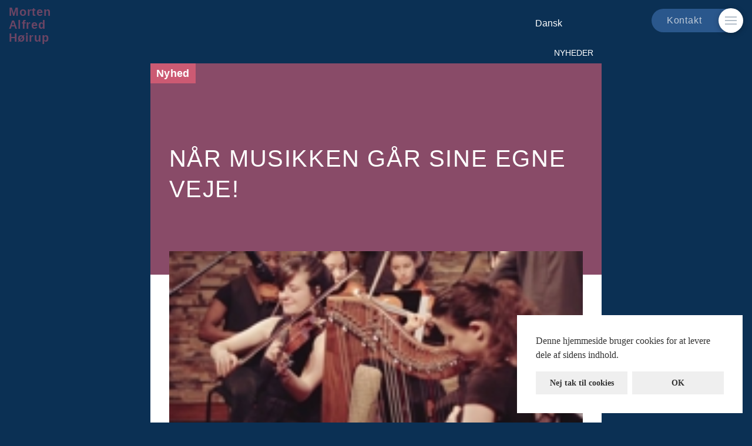

--- FILE ---
content_type: text/html; charset=UTF-8
request_url: https://mortenalfred.com/naar-musikken-gaar-sine-egne-veje/
body_size: 22319
content:
<!DOCTYPE html>
<html class="no-js" lang="da-DK" prefix="og: https://ogp.me/ns#">
<head>
<meta charset="UTF-8">
<meta name="viewport" content="width=device-width, initial-scale=1.0">
<link rel="pingback" href="https://mortenalfred.com/xmlrpc.php">

<!-- Søgemaskine-optimering af Rank Math - https://rankmath.com/ -->
<title>NÅR MUSIKKEN GÅR SINE EGNE VEJE! - Morten Alfred Høirup</title>
<meta name="robots" content="follow, index, max-snippet:-1, max-video-preview:-1, max-image-preview:large"/>
<link rel="canonical" href="https://mortenalfred.com/naar-musikken-gaar-sine-egne-veje/" />
<meta property="og:locale" content="da_DK" />
<meta property="og:type" content="article" />
<meta property="og:title" content="NÅR MUSIKKEN GÅR SINE EGNE VEJE! - Morten Alfred Høirup" />
<meta property="og:description" content="I årenes løb har musikere og bands forskellige steder i verden vist mig den ære at indspille og udgive mine originale kompositioner og melodier. Det engelske band 422 indspillede og udgav ‘Ringen/The Ring’, et andet ligeledes engelsk band, Kerfuffle, indspillede ‘Vingården/The Vineyard’, tyske Fraunhofer Saitenmusik udgav på deres album Drejzig (30), melodien ‘Begravelsesmarch til en Kær Ven/Dänische Traurmarch’, og et band ... &lt;div&gt;&lt;a href=&quot;https://mortenalfred.com/naar-musikken-gaar-sine-egne-veje/&quot; class=&quot;more-link&quot;&gt;Read More&lt;/a&gt;&lt;/div&gt;" />
<meta property="og:url" content="https://mortenalfred.com/naar-musikken-gaar-sine-egne-veje/" />
<meta property="og:site_name" content="Morten Alfred Høirup" />
<meta property="article:section" content="Nyhed" />
<meta property="og:updated_time" content="2023-04-27T09:55:06+02:00" />
<meta property="og:image" content="https://mortenalfred.com/wp-content/uploads/2023/04/jansberg-1060191-kopi-600x799-1.jpg" />
<meta property="og:image:secure_url" content="https://mortenalfred.com/wp-content/uploads/2023/04/jansberg-1060191-kopi-600x799-1.jpg" />
<meta property="og:image:width" content="600" />
<meta property="og:image:height" content="799" />
<meta property="og:image:alt" content="NÅR MUSIKKEN GÅR SINE EGNE VEJE!" />
<meta property="og:image:type" content="image/jpeg" />
<meta property="article:published_time" content="2015-01-15T14:34:00+02:00" />
<meta property="article:modified_time" content="2023-04-27T09:55:06+02:00" />
<meta name="twitter:card" content="summary_large_image" />
<meta name="twitter:title" content="NÅR MUSIKKEN GÅR SINE EGNE VEJE! - Morten Alfred Høirup" />
<meta name="twitter:description" content="I årenes løb har musikere og bands forskellige steder i verden vist mig den ære at indspille og udgive mine originale kompositioner og melodier. Det engelske band 422 indspillede og udgav ‘Ringen/The Ring’, et andet ligeledes engelsk band, Kerfuffle, indspillede ‘Vingården/The Vineyard’, tyske Fraunhofer Saitenmusik udgav på deres album Drejzig (30), melodien ‘Begravelsesmarch til en Kær Ven/Dänische Traurmarch’, og et band ... &lt;div&gt;&lt;a href=&quot;https://mortenalfred.com/naar-musikken-gaar-sine-egne-veje/&quot; class=&quot;more-link&quot;&gt;Read More&lt;/a&gt;&lt;/div&gt;" />
<meta name="twitter:image" content="https://mortenalfred.com/wp-content/uploads/2023/04/jansberg-1060191-kopi-600x799-1.jpg" />
<meta name="twitter:label1" content="Skrevet af" />
<meta name="twitter:data1" content="Morten Alfred Høirup" />
<meta name="twitter:label2" content="Tid for at læse" />
<meta name="twitter:data2" content="Mindre end et minut" />
<script type="application/ld+json" class="rank-math-schema">{"@context":"https://schema.org","@graph":[{"@type":["Organization","Person"],"@id":"https://mortenalfred.com/#person","name":"Morten Alfred H\u00f8irup","url":"https://mortenalfred.com","email":"mortenalfred@gmail.com","logo":{"@type":"ImageObject","@id":"https://mortenalfred.com/#logo","url":"https://mortenalfred.com/wp-content/uploads/2023/04/Morten-beskaaret.jpg","contentUrl":"https://mortenalfred.com/wp-content/uploads/2023/04/Morten-beskaaret.jpg","caption":"Morten Alfred H\u00f8irup","inLanguage":"da-DK","width":"1267","height":"1188"},"telephone":"+4521676913","image":{"@id":"https://mortenalfred.com/#logo"}},{"@type":"WebSite","@id":"https://mortenalfred.com/#website","url":"https://mortenalfred.com","name":"Morten Alfred H\u00f8irup","publisher":{"@id":"https://mortenalfred.com/#person"},"inLanguage":"da-DK"},{"@type":"ImageObject","@id":"https://mortenalfred.com/wp-content/uploads/2023/04/adrianna.jpg","url":"https://mortenalfred.com/wp-content/uploads/2023/04/adrianna.jpg","width":"200","height":"89","inLanguage":"da-DK"},{"@type":"BreadcrumbList","@id":"https://mortenalfred.com/naar-musikken-gaar-sine-egne-veje/#breadcrumb","itemListElement":[{"@type":"ListItem","position":"1","item":{"@id":"https://mortenalfred.com","name":"Home"}},{"@type":"ListItem","position":"2","item":{"@id":"https://mortenalfred.com/category/nyhed/","name":"Nyhed"}},{"@type":"ListItem","position":"3","item":{"@id":"https://mortenalfred.com/naar-musikken-gaar-sine-egne-veje/","name":"N\u00c5R MUSIKKEN G\u00c5R SINE EGNE VEJE!"}}]},{"@type":"WebPage","@id":"https://mortenalfred.com/naar-musikken-gaar-sine-egne-veje/#webpage","url":"https://mortenalfred.com/naar-musikken-gaar-sine-egne-veje/","name":"N\u00c5R MUSIKKEN G\u00c5R SINE EGNE VEJE! - Morten Alfred H\u00f8irup","datePublished":"2015-01-15T14:34:00+02:00","dateModified":"2023-04-27T09:55:06+02:00","isPartOf":{"@id":"https://mortenalfred.com/#website"},"primaryImageOfPage":{"@id":"https://mortenalfred.com/wp-content/uploads/2023/04/adrianna.jpg"},"inLanguage":"da-DK","breadcrumb":{"@id":"https://mortenalfred.com/naar-musikken-gaar-sine-egne-veje/#breadcrumb"}},{"@type":"Person","@id":"https://mortenalfred.com/author/morten/","name":"Morten Alfred H\u00f8irup","url":"https://mortenalfred.com/author/morten/","image":{"@type":"ImageObject","@id":"https://secure.gravatar.com/avatar/70f97e4ab8f1da14bef505fce5723cb2d7d162bd3986293b385ef908588cbd09?s=96&amp;d=mm&amp;r=g","url":"https://secure.gravatar.com/avatar/70f97e4ab8f1da14bef505fce5723cb2d7d162bd3986293b385ef908588cbd09?s=96&amp;d=mm&amp;r=g","caption":"Morten Alfred H\u00f8irup","inLanguage":"da-DK"},"sameAs":["https://mortenalfred.com"]},{"@type":"BlogPosting","headline":"N\u00c5R MUSIKKEN G\u00c5R SINE EGNE VEJE! - Morten Alfred H\u00f8irup","datePublished":"2015-01-15T14:34:00+02:00","dateModified":"2023-04-27T09:55:06+02:00","articleSection":"Nyhed","author":{"@id":"https://mortenalfred.com/author/morten/","name":"Morten Alfred H\u00f8irup"},"publisher":{"@id":"https://mortenalfred.com/#person"},"name":"N\u00c5R MUSIKKEN G\u00c5R SINE EGNE VEJE! - Morten Alfred H\u00f8irup","@id":"https://mortenalfred.com/naar-musikken-gaar-sine-egne-veje/#richSnippet","isPartOf":{"@id":"https://mortenalfred.com/naar-musikken-gaar-sine-egne-veje/#webpage"},"image":{"@id":"https://mortenalfred.com/wp-content/uploads/2023/04/adrianna.jpg"},"inLanguage":"da-DK","mainEntityOfPage":{"@id":"https://mortenalfred.com/naar-musikken-gaar-sine-egne-veje/#webpage"}}]}</script>
<!-- /Rank Math WordPress SEO plugin -->

<link rel="alternate" type="application/rss+xml" title="Morten Alfred Høirup &raquo; Feed" href="https://mortenalfred.com/feed/" />
<link rel="alternate" type="application/rss+xml" title="Morten Alfred Høirup &raquo;-kommentar-feed" href="https://mortenalfred.com/comments/feed/" />
<link rel="alternate" type="application/rss+xml" title="Morten Alfred Høirup &raquo; NÅR MUSIKKEN GÅR SINE EGNE VEJE!-kommentar-feed" href="https://mortenalfred.com/naar-musikken-gaar-sine-egne-veje/feed/" />
<link rel="alternate" title="oEmbed (JSON)" type="application/json+oembed" href="https://mortenalfred.com/wp-json/oembed/1.0/embed?url=https%3A%2F%2Fmortenalfred.com%2Fnaar-musikken-gaar-sine-egne-veje%2F" />
<link rel="alternate" title="oEmbed (XML)" type="text/xml+oembed" href="https://mortenalfred.com/wp-json/oembed/1.0/embed?url=https%3A%2F%2Fmortenalfred.com%2Fnaar-musikken-gaar-sine-egne-veje%2F&#038;format=xml" />
<style id='wp-img-auto-sizes-contain-inline-css' type='text/css'>
img:is([sizes=auto i],[sizes^="auto," i]){contain-intrinsic-size:3000px 1500px}
/*# sourceURL=wp-img-auto-sizes-contain-inline-css */
</style>
<style id='wp-emoji-styles-inline-css' type='text/css'>

	img.wp-smiley, img.emoji {
		display: inline !important;
		border: none !important;
		box-shadow: none !important;
		height: 1em !important;
		width: 1em !important;
		margin: 0 0.07em !important;
		vertical-align: -0.1em !important;
		background: none !important;
		padding: 0 !important;
	}
/*# sourceURL=wp-emoji-styles-inline-css */
</style>
<style id='wp-block-library-inline-css' type='text/css'>
:root{--wp-block-synced-color:#7a00df;--wp-block-synced-color--rgb:122,0,223;--wp-bound-block-color:var(--wp-block-synced-color);--wp-editor-canvas-background:#ddd;--wp-admin-theme-color:#007cba;--wp-admin-theme-color--rgb:0,124,186;--wp-admin-theme-color-darker-10:#006ba1;--wp-admin-theme-color-darker-10--rgb:0,107,160.5;--wp-admin-theme-color-darker-20:#005a87;--wp-admin-theme-color-darker-20--rgb:0,90,135;--wp-admin-border-width-focus:2px}@media (min-resolution:192dpi){:root{--wp-admin-border-width-focus:1.5px}}.wp-element-button{cursor:pointer}:root .has-very-light-gray-background-color{background-color:#eee}:root .has-very-dark-gray-background-color{background-color:#313131}:root .has-very-light-gray-color{color:#eee}:root .has-very-dark-gray-color{color:#313131}:root .has-vivid-green-cyan-to-vivid-cyan-blue-gradient-background{background:linear-gradient(135deg,#00d084,#0693e3)}:root .has-purple-crush-gradient-background{background:linear-gradient(135deg,#34e2e4,#4721fb 50%,#ab1dfe)}:root .has-hazy-dawn-gradient-background{background:linear-gradient(135deg,#faaca8,#dad0ec)}:root .has-subdued-olive-gradient-background{background:linear-gradient(135deg,#fafae1,#67a671)}:root .has-atomic-cream-gradient-background{background:linear-gradient(135deg,#fdd79a,#004a59)}:root .has-nightshade-gradient-background{background:linear-gradient(135deg,#330968,#31cdcf)}:root .has-midnight-gradient-background{background:linear-gradient(135deg,#020381,#2874fc)}:root{--wp--preset--font-size--normal:16px;--wp--preset--font-size--huge:42px}.has-regular-font-size{font-size:1em}.has-larger-font-size{font-size:2.625em}.has-normal-font-size{font-size:var(--wp--preset--font-size--normal)}.has-huge-font-size{font-size:var(--wp--preset--font-size--huge)}.has-text-align-center{text-align:center}.has-text-align-left{text-align:left}.has-text-align-right{text-align:right}.has-fit-text{white-space:nowrap!important}#end-resizable-editor-section{display:none}.aligncenter{clear:both}.items-justified-left{justify-content:flex-start}.items-justified-center{justify-content:center}.items-justified-right{justify-content:flex-end}.items-justified-space-between{justify-content:space-between}.screen-reader-text{border:0;clip-path:inset(50%);height:1px;margin:-1px;overflow:hidden;padding:0;position:absolute;width:1px;word-wrap:normal!important}.screen-reader-text:focus{background-color:#ddd;clip-path:none;color:#444;display:block;font-size:1em;height:auto;left:5px;line-height:normal;padding:15px 23px 14px;text-decoration:none;top:5px;width:auto;z-index:100000}html :where(.has-border-color){border-style:solid}html :where([style*=border-top-color]){border-top-style:solid}html :where([style*=border-right-color]){border-right-style:solid}html :where([style*=border-bottom-color]){border-bottom-style:solid}html :where([style*=border-left-color]){border-left-style:solid}html :where([style*=border-width]){border-style:solid}html :where([style*=border-top-width]){border-top-style:solid}html :where([style*=border-right-width]){border-right-style:solid}html :where([style*=border-bottom-width]){border-bottom-style:solid}html :where([style*=border-left-width]){border-left-style:solid}html :where(img[class*=wp-image-]){height:auto;max-width:100%}:where(figure){margin:0 0 1em}html :where(.is-position-sticky){--wp-admin--admin-bar--position-offset:var(--wp-admin--admin-bar--height,0px)}@media screen and (max-width:600px){html :where(.is-position-sticky){--wp-admin--admin-bar--position-offset:0px}}

/*# sourceURL=wp-block-library-inline-css */
</style><style id='global-styles-inline-css' type='text/css'>
:root{--wp--preset--aspect-ratio--square: 1;--wp--preset--aspect-ratio--4-3: 4/3;--wp--preset--aspect-ratio--3-4: 3/4;--wp--preset--aspect-ratio--3-2: 3/2;--wp--preset--aspect-ratio--2-3: 2/3;--wp--preset--aspect-ratio--16-9: 16/9;--wp--preset--aspect-ratio--9-16: 9/16;--wp--preset--color--black: #000000;--wp--preset--color--cyan-bluish-gray: #abb8c3;--wp--preset--color--white: #ffffff;--wp--preset--color--pale-pink: #f78da7;--wp--preset--color--vivid-red: #cf2e2e;--wp--preset--color--luminous-vivid-orange: #ff6900;--wp--preset--color--luminous-vivid-amber: #fcb900;--wp--preset--color--light-green-cyan: #7bdcb5;--wp--preset--color--vivid-green-cyan: #00d084;--wp--preset--color--pale-cyan-blue: #8ed1fc;--wp--preset--color--vivid-cyan-blue: #0693e3;--wp--preset--color--vivid-purple: #9b51e0;--wp--preset--gradient--vivid-cyan-blue-to-vivid-purple: linear-gradient(135deg,rgb(6,147,227) 0%,rgb(155,81,224) 100%);--wp--preset--gradient--light-green-cyan-to-vivid-green-cyan: linear-gradient(135deg,rgb(122,220,180) 0%,rgb(0,208,130) 100%);--wp--preset--gradient--luminous-vivid-amber-to-luminous-vivid-orange: linear-gradient(135deg,rgb(252,185,0) 0%,rgb(255,105,0) 100%);--wp--preset--gradient--luminous-vivid-orange-to-vivid-red: linear-gradient(135deg,rgb(255,105,0) 0%,rgb(207,46,46) 100%);--wp--preset--gradient--very-light-gray-to-cyan-bluish-gray: linear-gradient(135deg,rgb(238,238,238) 0%,rgb(169,184,195) 100%);--wp--preset--gradient--cool-to-warm-spectrum: linear-gradient(135deg,rgb(74,234,220) 0%,rgb(151,120,209) 20%,rgb(207,42,186) 40%,rgb(238,44,130) 60%,rgb(251,105,98) 80%,rgb(254,248,76) 100%);--wp--preset--gradient--blush-light-purple: linear-gradient(135deg,rgb(255,206,236) 0%,rgb(152,150,240) 100%);--wp--preset--gradient--blush-bordeaux: linear-gradient(135deg,rgb(254,205,165) 0%,rgb(254,45,45) 50%,rgb(107,0,62) 100%);--wp--preset--gradient--luminous-dusk: linear-gradient(135deg,rgb(255,203,112) 0%,rgb(199,81,192) 50%,rgb(65,88,208) 100%);--wp--preset--gradient--pale-ocean: linear-gradient(135deg,rgb(255,245,203) 0%,rgb(182,227,212) 50%,rgb(51,167,181) 100%);--wp--preset--gradient--electric-grass: linear-gradient(135deg,rgb(202,248,128) 0%,rgb(113,206,126) 100%);--wp--preset--gradient--midnight: linear-gradient(135deg,rgb(2,3,129) 0%,rgb(40,116,252) 100%);--wp--preset--font-size--small: 13px;--wp--preset--font-size--medium: 20px;--wp--preset--font-size--large: 36px;--wp--preset--font-size--x-large: 42px;--wp--preset--spacing--20: 0.44rem;--wp--preset--spacing--30: 0.67rem;--wp--preset--spacing--40: 1rem;--wp--preset--spacing--50: 1.5rem;--wp--preset--spacing--60: 2.25rem;--wp--preset--spacing--70: 3.38rem;--wp--preset--spacing--80: 5.06rem;--wp--preset--shadow--natural: 6px 6px 9px rgba(0, 0, 0, 0.2);--wp--preset--shadow--deep: 12px 12px 50px rgba(0, 0, 0, 0.4);--wp--preset--shadow--sharp: 6px 6px 0px rgba(0, 0, 0, 0.2);--wp--preset--shadow--outlined: 6px 6px 0px -3px rgb(255, 255, 255), 6px 6px rgb(0, 0, 0);--wp--preset--shadow--crisp: 6px 6px 0px rgb(0, 0, 0);}:where(.is-layout-flex){gap: 0.5em;}:where(.is-layout-grid){gap: 0.5em;}body .is-layout-flex{display: flex;}.is-layout-flex{flex-wrap: wrap;align-items: center;}.is-layout-flex > :is(*, div){margin: 0;}body .is-layout-grid{display: grid;}.is-layout-grid > :is(*, div){margin: 0;}:where(.wp-block-columns.is-layout-flex){gap: 2em;}:where(.wp-block-columns.is-layout-grid){gap: 2em;}:where(.wp-block-post-template.is-layout-flex){gap: 1.25em;}:where(.wp-block-post-template.is-layout-grid){gap: 1.25em;}.has-black-color{color: var(--wp--preset--color--black) !important;}.has-cyan-bluish-gray-color{color: var(--wp--preset--color--cyan-bluish-gray) !important;}.has-white-color{color: var(--wp--preset--color--white) !important;}.has-pale-pink-color{color: var(--wp--preset--color--pale-pink) !important;}.has-vivid-red-color{color: var(--wp--preset--color--vivid-red) !important;}.has-luminous-vivid-orange-color{color: var(--wp--preset--color--luminous-vivid-orange) !important;}.has-luminous-vivid-amber-color{color: var(--wp--preset--color--luminous-vivid-amber) !important;}.has-light-green-cyan-color{color: var(--wp--preset--color--light-green-cyan) !important;}.has-vivid-green-cyan-color{color: var(--wp--preset--color--vivid-green-cyan) !important;}.has-pale-cyan-blue-color{color: var(--wp--preset--color--pale-cyan-blue) !important;}.has-vivid-cyan-blue-color{color: var(--wp--preset--color--vivid-cyan-blue) !important;}.has-vivid-purple-color{color: var(--wp--preset--color--vivid-purple) !important;}.has-black-background-color{background-color: var(--wp--preset--color--black) !important;}.has-cyan-bluish-gray-background-color{background-color: var(--wp--preset--color--cyan-bluish-gray) !important;}.has-white-background-color{background-color: var(--wp--preset--color--white) !important;}.has-pale-pink-background-color{background-color: var(--wp--preset--color--pale-pink) !important;}.has-vivid-red-background-color{background-color: var(--wp--preset--color--vivid-red) !important;}.has-luminous-vivid-orange-background-color{background-color: var(--wp--preset--color--luminous-vivid-orange) !important;}.has-luminous-vivid-amber-background-color{background-color: var(--wp--preset--color--luminous-vivid-amber) !important;}.has-light-green-cyan-background-color{background-color: var(--wp--preset--color--light-green-cyan) !important;}.has-vivid-green-cyan-background-color{background-color: var(--wp--preset--color--vivid-green-cyan) !important;}.has-pale-cyan-blue-background-color{background-color: var(--wp--preset--color--pale-cyan-blue) !important;}.has-vivid-cyan-blue-background-color{background-color: var(--wp--preset--color--vivid-cyan-blue) !important;}.has-vivid-purple-background-color{background-color: var(--wp--preset--color--vivid-purple) !important;}.has-black-border-color{border-color: var(--wp--preset--color--black) !important;}.has-cyan-bluish-gray-border-color{border-color: var(--wp--preset--color--cyan-bluish-gray) !important;}.has-white-border-color{border-color: var(--wp--preset--color--white) !important;}.has-pale-pink-border-color{border-color: var(--wp--preset--color--pale-pink) !important;}.has-vivid-red-border-color{border-color: var(--wp--preset--color--vivid-red) !important;}.has-luminous-vivid-orange-border-color{border-color: var(--wp--preset--color--luminous-vivid-orange) !important;}.has-luminous-vivid-amber-border-color{border-color: var(--wp--preset--color--luminous-vivid-amber) !important;}.has-light-green-cyan-border-color{border-color: var(--wp--preset--color--light-green-cyan) !important;}.has-vivid-green-cyan-border-color{border-color: var(--wp--preset--color--vivid-green-cyan) !important;}.has-pale-cyan-blue-border-color{border-color: var(--wp--preset--color--pale-cyan-blue) !important;}.has-vivid-cyan-blue-border-color{border-color: var(--wp--preset--color--vivid-cyan-blue) !important;}.has-vivid-purple-border-color{border-color: var(--wp--preset--color--vivid-purple) !important;}.has-vivid-cyan-blue-to-vivid-purple-gradient-background{background: var(--wp--preset--gradient--vivid-cyan-blue-to-vivid-purple) !important;}.has-light-green-cyan-to-vivid-green-cyan-gradient-background{background: var(--wp--preset--gradient--light-green-cyan-to-vivid-green-cyan) !important;}.has-luminous-vivid-amber-to-luminous-vivid-orange-gradient-background{background: var(--wp--preset--gradient--luminous-vivid-amber-to-luminous-vivid-orange) !important;}.has-luminous-vivid-orange-to-vivid-red-gradient-background{background: var(--wp--preset--gradient--luminous-vivid-orange-to-vivid-red) !important;}.has-very-light-gray-to-cyan-bluish-gray-gradient-background{background: var(--wp--preset--gradient--very-light-gray-to-cyan-bluish-gray) !important;}.has-cool-to-warm-spectrum-gradient-background{background: var(--wp--preset--gradient--cool-to-warm-spectrum) !important;}.has-blush-light-purple-gradient-background{background: var(--wp--preset--gradient--blush-light-purple) !important;}.has-blush-bordeaux-gradient-background{background: var(--wp--preset--gradient--blush-bordeaux) !important;}.has-luminous-dusk-gradient-background{background: var(--wp--preset--gradient--luminous-dusk) !important;}.has-pale-ocean-gradient-background{background: var(--wp--preset--gradient--pale-ocean) !important;}.has-electric-grass-gradient-background{background: var(--wp--preset--gradient--electric-grass) !important;}.has-midnight-gradient-background{background: var(--wp--preset--gradient--midnight) !important;}.has-small-font-size{font-size: var(--wp--preset--font-size--small) !important;}.has-medium-font-size{font-size: var(--wp--preset--font-size--medium) !important;}.has-large-font-size{font-size: var(--wp--preset--font-size--large) !important;}.has-x-large-font-size{font-size: var(--wp--preset--font-size--x-large) !important;}
/*# sourceURL=global-styles-inline-css */
</style>

<style id='classic-theme-styles-inline-css' type='text/css'>
/*! This file is auto-generated */
.wp-block-button__link{color:#fff;background-color:#32373c;border-radius:9999px;box-shadow:none;text-decoration:none;padding:calc(.667em + 2px) calc(1.333em + 2px);font-size:1.125em}.wp-block-file__button{background:#32373c;color:#fff;text-decoration:none}
/*# sourceURL=/wp-includes/css/classic-themes.min.css */
</style>
<link rel='stylesheet' id='trp-language-switcher-style-css' href='https://mortenalfred.com/wp-content/plugins/translatepress-multilingual/assets/css/trp-language-switcher.css?ver=2.9.4' type='text/css' media='all' />
<link rel='stylesheet' id='nsc_bar_nice-cookie-consent-css' href='https://mortenalfred.com/wp-content/plugins/beautiful-and-responsive-cookie-consent/public/cookieNSCconsent.min.css?ver=4.5.1' type='text/css' media='all' />
<style id='nsc_bar_nice-cookie-consent-inline-css' type='text/css'>
.cc-window { font-family: Calibri}
/*# sourceURL=nsc_bar_nice-cookie-consent-inline-css */
</style>
<link rel='stylesheet' id='x-stack-css' href='https://mortenalfred.com/wp-content/themes/pro/framework/dist/css/site/stacks/integrity-light.css?ver=6.4.1' type='text/css' media='all' />
<style id='cs-inline-css' type='text/css'>
@media (min-width:1200px){.x-hide-xl{display:none !important;}}@media (min-width:979px) and (max-width:1199.98px){.x-hide-lg{display:none !important;}}@media (min-width:767px) and (max-width:978.98px){.x-hide-md{display:none !important;}}@media (min-width:480px) and (max-width:766.98px){.x-hide-sm{display:none !important;}}@media (max-width:479.98px){.x-hide-xs{display:none !important;}} a,h1 a:hover,h2 a:hover,h3 a:hover,h4 a:hover,h5 a:hover,h6 a:hover,.x-breadcrumb-wrap a:hover,.widget ul li a:hover,.widget ol li a:hover,.widget.widget_text ul li a,.widget.widget_text ol li a,.widget_nav_menu .current-menu-item > a,.x-accordion-heading .x-accordion-toggle:hover,.x-comment-author a:hover,.x-comment-time:hover,.x-recent-posts a:hover .h-recent-posts{color:#CC5A73;}a:hover,.widget.widget_text ul li a:hover,.widget.widget_text ol li a:hover,.x-twitter-widget ul li a:hover{color:;}.rev_slider_wrapper,a.x-img-thumbnail:hover,.x-slider-container.below,.page-template-template-blank-3-php .x-slider-container.above,.page-template-template-blank-6-php .x-slider-container.above{border-color:#CC5A73;}.entry-thumb:before,.x-pagination span.current,.woocommerce-pagination span[aria-current],.flex-direction-nav a,.flex-control-nav a:hover,.flex-control-nav a.flex-active,.mejs-time-current,.x-dropcap,.x-skill-bar .bar,.x-pricing-column.featured h2,.h-comments-title small,.x-entry-share .x-share:hover,.x-highlight,.x-recent-posts .x-recent-posts-img:after{background-color:#CC5A73;}.x-nav-tabs > .active > a,.x-nav-tabs > .active > a:hover{box-shadow:inset 0 3px 0 0 #CC5A73;}.x-main{width:calc(72% - 2.463055%);}.x-sidebar{width:calc(100% - 2.463055% - 72%);}.x-comment-author,.x-comment-time,.comment-form-author label,.comment-form-email label,.comment-form-url label,.comment-form-rating label,.comment-form-comment label,.widget_calendar #wp-calendar caption,.widget.widget_rss li .rsswidget{font-family:"Helvetica Neue",Helvetica,Arial,sans-serif;font-weight:700;}.p-landmark-sub,.p-meta,input,button,select,textarea{font-family:"Helvetica Neue",Helvetica,Arial,sans-serif;}.widget ul li a,.widget ol li a,.x-comment-time{color:#999999;}.widget_text ol li a,.widget_text ul li a{color:#CC5A73;}.widget_text ol li a:hover,.widget_text ul li a:hover{color:;}.comment-form-author label,.comment-form-email label,.comment-form-url label,.comment-form-rating label,.comment-form-comment label,.widget_calendar #wp-calendar th,.p-landmark-sub strong,.widget_tag_cloud .tagcloud a:hover,.widget_tag_cloud .tagcloud a:active,.entry-footer a:hover,.entry-footer a:active,.x-breadcrumbs .current,.x-comment-author,.x-comment-author a{color:#272727;}.widget_calendar #wp-calendar th{border-color:#272727;}.h-feature-headline span i{background-color:#272727;}@media (max-width:978.98px){}html{font-size:14px;}@media (min-width:479px){html{font-size:14px;}}@media (min-width:766px){html{font-size:14px;}}@media (min-width:978px){html{font-size:14px;}}@media (min-width:1199px){html{font-size:14px;}}body{font-style:normal;font-weight:400;color:#999999;background-color:rgb(255,255,255);}.w-b{font-weight:400 !important;}h1,h2,h3,h4,h5,h6,.h1,.h2,.h3,.h4,.h5,.h6{font-family:"Helvetica Neue",Helvetica,Arial,sans-serif;font-style:normal;font-weight:700;}h1,.h1{letter-spacing:-0.035em;}h2,.h2{letter-spacing:-0.035em;}h3,.h3{letter-spacing:-0.035em;}h4,.h4{letter-spacing:-0.035em;}h5,.h5{letter-spacing:-0.035em;}h6,.h6{letter-spacing:-0.035em;}.w-h{font-weight:700 !important;}.x-container.width{width:88%;}.x-container.max{max-width:1200px;}.x-bar-content.x-container.width{flex-basis:88%;}.x-main.full{float:none;display:block;width:auto;}@media (max-width:978.98px){.x-main.full,.x-main.left,.x-main.right,.x-sidebar.left,.x-sidebar.right{float:none;display:block;width:auto !important;}}.entry-header,.entry-content{font-size:1rem;}body,input,button,select,textarea{font-family:"Helvetica Neue",Helvetica,Arial,sans-serif;}h1,h2,h3,h4,h5,h6,.h1,.h2,.h3,.h4,.h5,.h6,h1 a,h2 a,h3 a,h4 a,h5 a,h6 a,.h1 a,.h2 a,.h3 a,.h4 a,.h5 a,.h6 a,blockquote{color:#272727;}.cfc-h-tx{color:#272727 !important;}.cfc-h-bd{border-color:#272727 !important;}.cfc-h-bg{background-color:#272727 !important;}.cfc-b-tx{color:#999999 !important;}.cfc-b-bd{border-color:#999999 !important;}.cfc-b-bg{background-color:#999999 !important;}.x-btn,.button,[type="submit"]{color:#ffffff;border-color:#ac1100;background-color:#ff2a13;margin-bottom:0.25em;text-shadow:0 0.075em 0.075em rgba(0,0,0,0.5);box-shadow:0 0.25em 0 0 #a71000,0 4px 9px rgba(0,0,0,0.75);border-radius:0.25em;}.x-btn:hover,.button:hover,[type="submit"]:hover{color:#ffffff;border-color:#600900;background-color:#ef2201;margin-bottom:0.25em;text-shadow:0 0.075em 0.075em rgba(0,0,0,0.5);box-shadow:0 0.25em 0 0 #a71000,0 4px 9px rgba(0,0,0,0.75);}.x-btn.x-btn-real,.x-btn.x-btn-real:hover{margin-bottom:0.25em;text-shadow:0 0.075em 0.075em rgba(0,0,0,0.65);}.x-btn.x-btn-real{box-shadow:0 0.25em 0 0 #a71000,0 4px 9px rgba(0,0,0,0.75);}.x-btn.x-btn-real:hover{box-shadow:0 0.25em 0 0 #a71000,0 4px 9px rgba(0,0,0,0.75);}.x-btn.x-btn-flat,.x-btn.x-btn-flat:hover{margin-bottom:0;text-shadow:0 0.075em 0.075em rgba(0,0,0,0.65);box-shadow:none;}.x-btn.x-btn-transparent,.x-btn.x-btn-transparent:hover{margin-bottom:0;border-width:3px;text-shadow:none;text-transform:uppercase;background-color:transparent;box-shadow:none;}.bg .mejs-container,.x-video .mejs-container{position:unset !important;} @font-face{font-family:'FontAwesomePro';font-style:normal;font-weight:900;font-display:block;src:url('https://mortenalfred.com/wp-content/themes/pro/cornerstone/assets/fonts/fa-solid-900.woff2?ver=6.4.2') format('woff2'),url('https://mortenalfred.com/wp-content/themes/pro/cornerstone/assets/fonts/fa-solid-900.ttf?ver=6.4.2') format('truetype');}[data-x-fa-pro-icon]{font-family:"FontAwesomePro" !important;}[data-x-fa-pro-icon]:before{content:attr(data-x-fa-pro-icon);}[data-x-icon],[data-x-icon-o],[data-x-icon-l],[data-x-icon-s],[data-x-icon-b],[data-x-icon-sr],[data-x-icon-ss],[data-x-icon-sl],[data-x-fa-pro-icon],[class*="cs-fa-"]{display:inline-block;font-style:normal;font-weight:400;text-decoration:inherit;text-rendering:auto;-webkit-font-smoothing:antialiased;-moz-osx-font-smoothing:grayscale;}[data-x-icon].left,[data-x-icon-o].left,[data-x-icon-l].left,[data-x-icon-s].left,[data-x-icon-b].left,[data-x-icon-sr].left,[data-x-icon-ss].left,[data-x-icon-sl].left,[data-x-fa-pro-icon].left,[class*="cs-fa-"].left{margin-right:0.5em;}[data-x-icon].right,[data-x-icon-o].right,[data-x-icon-l].right,[data-x-icon-s].right,[data-x-icon-b].right,[data-x-icon-sr].right,[data-x-icon-ss].right,[data-x-icon-sl].right,[data-x-fa-pro-icon].right,[class*="cs-fa-"].right{margin-left:0.5em;}[data-x-icon]:before,[data-x-icon-o]:before,[data-x-icon-l]:before,[data-x-icon-s]:before,[data-x-icon-b]:before,[data-x-icon-sr]:before,[data-x-icon-ss]:before,[data-x-icon-sl]:before,[data-x-fa-pro-icon]:before,[class*="cs-fa-"]:before{line-height:1;}@font-face{font-family:'FontAwesome';font-style:normal;font-weight:900;font-display:block;src:url('https://mortenalfred.com/wp-content/themes/pro/cornerstone/assets/fonts/fa-solid-900.woff2?ver=6.4.2') format('woff2'),url('https://mortenalfred.com/wp-content/themes/pro/cornerstone/assets/fonts/fa-solid-900.ttf?ver=6.4.2') format('truetype');}[data-x-icon],[data-x-icon-s],[data-x-icon][class*="cs-fa-"]{font-family:"FontAwesome" !important;font-weight:900;}[data-x-icon]:before,[data-x-icon][class*="cs-fa-"]:before{content:attr(data-x-icon);}[data-x-icon-s]:before{content:attr(data-x-icon-s);}@font-face{font-family:'FontAwesomeRegular';font-style:normal;font-weight:400;font-display:block;src:url('https://mortenalfred.com/wp-content/themes/pro/cornerstone/assets/fonts/fa-regular-400.woff2?ver=6.4.2') format('woff2'),url('https://mortenalfred.com/wp-content/themes/pro/cornerstone/assets/fonts/fa-regular-400.ttf?ver=6.4.2') format('truetype');}@font-face{font-family:'FontAwesomePro';font-style:normal;font-weight:400;font-display:block;src:url('https://mortenalfred.com/wp-content/themes/pro/cornerstone/assets/fonts/fa-regular-400.woff2?ver=6.4.2') format('woff2'),url('https://mortenalfred.com/wp-content/themes/pro/cornerstone/assets/fonts/fa-regular-400.ttf?ver=6.4.2') format('truetype');}[data-x-icon-o]{font-family:"FontAwesomeRegular" !important;}[data-x-icon-o]:before{content:attr(data-x-icon-o);}@font-face{font-family:'FontAwesomeLight';font-style:normal;font-weight:300;font-display:block;src:url('https://mortenalfred.com/wp-content/themes/pro/cornerstone/assets/fonts/fa-light-300.woff2?ver=6.4.2') format('woff2'),url('https://mortenalfred.com/wp-content/themes/pro/cornerstone/assets/fonts/fa-light-300.ttf?ver=6.4.2') format('truetype');}@font-face{font-family:'FontAwesomePro';font-style:normal;font-weight:300;font-display:block;src:url('https://mortenalfred.com/wp-content/themes/pro/cornerstone/assets/fonts/fa-light-300.woff2?ver=6.4.2') format('woff2'),url('https://mortenalfred.com/wp-content/themes/pro/cornerstone/assets/fonts/fa-light-300.ttf?ver=6.4.2') format('truetype');}[data-x-icon-l]{font-family:"FontAwesomeLight" !important;font-weight:300;}[data-x-icon-l]:before{content:attr(data-x-icon-l);}@font-face{font-family:'FontAwesomeBrands';font-style:normal;font-weight:normal;font-display:block;src:url('https://mortenalfred.com/wp-content/themes/pro/cornerstone/assets/fonts/fa-brands-400.woff2?ver=6.4.2') format('woff2'),url('https://mortenalfred.com/wp-content/themes/pro/cornerstone/assets/fonts/fa-brands-400.ttf?ver=6.4.2') format('truetype');}[data-x-icon-b]{font-family:"FontAwesomeBrands" !important;}[data-x-icon-b]:before{content:attr(data-x-icon-b);}.widget.widget_rss li .rsswidget:before{content:"\f35d";padding-right:0.4em;font-family:"FontAwesome";} .m1d-0.x-section{margin-top:0px;margin-right:0px;margin-bottom:0px;margin-left:0px;border-top-width:0;border-right-width:0;border-bottom-width:0;border-left-width:0;padding-top:15vh;padding-right:0px;padding-bottom:0px;padding-left:0px;z-index:auto;}:where(body:not(.tco-disable-effects)) .m1d-1:hover,:where(body:not(.tco-disable-effects)) [data-x-effect-provider*="effects"]:hover .m1d-1{opacity:1;}:where(body:not(.tco-disable-effects)) .m1d-2:hover,:where(body:not(.tco-disable-effects)) [data-x-effect-provider*="effects"]:hover .m1d-2{transform:translate(-85px,0px);}.m1d-3{transition-duration:100ms;}.m1d-3 .x-anchor-text-primary {transition-duration:100ms;}.m1d-3 .x-anchor-text-secondary {transition-duration:100ms;}.m1d-3 .x-graphic-child {transition-duration:100ms;}:where(body:not(.tco-disable-effects)) .m1d-3:hover,:where(body:not(.tco-disable-effects)) [data-x-effect-provider*="effects"]:hover .m1d-3{transform:scale(0.9);}.m1d-4.x-row{z-index:auto;margin-right:auto;margin-left:auto;border-top-width:0;border-right-width:0;border-bottom-width:0;border-left-width:0;padding-top:0px;padding-right:20%;padding-left:20%;font-size:1em;}.m1d-4 > .x-row-inner{flex-direction:row;justify-content:flex-start;align-items:stretch;align-content:stretch;margin-top:calc((20px / 2) * -1);margin-right:calc((20px / 2) * -1);margin-bottom:calc((20px / 2) * -1);margin-left:calc((20px / 2) * -1);}.m1d-4 > .x-row-inner > *{margin-top:calc(20px / 2);margin-bottom:calc(20px / 2);margin-right:calc(20px / 2);margin-left:calc(20px / 2);}.m1d-5.x-row{width:100%;padding-bottom:0px;}.m1d-6.x-row{margin-top:0vh;margin-bottom:0px;padding-bottom:65px;}.m1d-7{--gap:20px;}.m1d-8 > .x-row-inner > *:nth-child(1n - 0) {flex-basis:calc(100% - clamp(0px,var(--gap),9999px));}.m1d-9 > .x-row-inner > *:nth-child(1n - 0) {flex-basis:calc(100% - clamp(0px,var(--gap),9999px));}.m1d-a.x-col{display:flex;flex-direction:column;justify-content:center;align-items:flex-start;height:50vh;padding-top:6%;background-color:rgba(204,90,115,0.65);}.m1d-b.x-col{z-index:1;border-top-width:0;border-right-width:0;border-bottom-width:0;border-left-width:0;padding-right:4%;padding-bottom:4%;padding-left:4%;font-size:1em;}.m1d-c.x-col{padding-top:4%;background-color:rgb(255,255,255);}.m1d-d{display:flex;flex-direction:row;justify-content:flex-start;flex-grow:0;flex-shrink:1;}.m1d-e{align-items:center;}.m1d-f{flex-basis:auto;border-top-width:0;border-right-width:0;border-bottom-width:0;border-left-width:0;font-size:1em;}.m1d-g{position:absolute;}.m1d-h{top:-30px;right:0;}.m1d-j{align-items:flex-start;}.m1d-k{top:0;left:0;}.m1d-l{padding-top:2px;padding-right:10px;padding-bottom:2px;padding-left:10px;background-color:#CC5A73;}.m1d-m{margin-top:20px;padding-top:20px;padding-right:0px;}.m1d-n{margin-right:0px;margin-bottom:0px;margin-left:0px;}.m1d-o{padding-bottom:0px;padding-left:0px;}.m1d-p{width:100%;}.m1d-q{flex-grow:1;flex-shrink:0;padding-top:0px;padding-right:8px;}.m1d-r{flex-wrap:wrap;align-content:center;margin-top:8px;}.m1d-t.x-text{border-top-width:0;border-right-width:0;border-bottom-width:0;border-left-width:0;font-family:Calibri,Candara,Segoe,"Segoe UI",Optima,Arial,sans-serif;font-style:normal;text-transform:none;}.m1d-t.x-text > :first-child{margin-top:0;}.m1d-t.x-text > :last-child{margin-bottom:0;}.m1d-u.x-text{font-size:14px;font-weight:400;line-height:1;}.m1d-v.x-text{letter-spacing:0em;}.m1d-w.x-text{color:rgb(255,255,255);}.m1d-x.x-text{font-size:18px;font-weight:700;}.m1d-y.x-text{line-height:inherit;}.m1d-z.x-text{letter-spacing:0.02em;}.m1d-10.x-text{font-size:12px;}.m1d-11.x-text{font-weight:inherit;}.m1d-12.x-text{font-size:13px;}.m1d-13.x-text{color:#02294E;}.m1d-14.x-text{margin-top:0em;margin-right:0em;margin-bottom:1em;margin-left:0em;font-size:17px;}.m1d-15{border-top-width:0;border-right-width:0;border-bottom-width:0;border-left-width:0;font-size:1em;color:transparent;}.m1d-15:hover,.m1d-15[class*="active"],[data-x-effect-provider*="colors"]:hover .m1d-15{color:rgb(255,255,255);}.m1d-16.x-text{border-top-width:0;border-right-width:0;border-bottom-width:0;border-left-width:0;font-size:1em;}.m1d-16.x-text .x-text-content-text-primary{font-family:Calibri,Candara,Segoe,"Segoe UI",Optima,Arial,sans-serif;font-size:40px;font-style:normal;font-weight:400;line-height:1.3;letter-spacing:0.04em;margin-right:calc(0.04em * -1);text-transform:none;color:rgb(255,255,255);}.m1d-17{width:100%;max-width:none;border-top-width:1em;border-right-width:0;border-bottom-width:0;border-left-width:0;border-top-style:solid;border-right-style:solid;border-bottom-style:solid;border-left-style:solid;border-top-color:rgba(255,255,255,0.6);border-right-color:rgba(255,255,255,0.6);border-bottom-color:rgba(255,255,255,0.6);border-left-color:rgba(255,255,255,0.6);font-size:1px;}.m1d-18.x-anchor {margin-top:4px;margin-right:4px;margin-bottom:4px;margin-left:4px;border-top-width:0;border-right-width:0;border-bottom-width:0;border-left-width:0;font-size:1em;}.m1d-18.x-anchor .x-anchor-content {flex-direction:row;justify-content:center;align-items:center;}.m1d-19.x-anchor .x-graphic-icon {font-size:2em;width:auto;border-top-width:0;border-right-width:0;border-bottom-width:0;border-left-width:0;}.m1d-19.x-anchor .x-graphic-icon > svg{fill:rgb(255,255,255);filter:drop-shadow(!0px 0px 0px transparent);}.m1d-19.x-anchor:hover .x-graphic-icon > svg,.m1d-19.x-anchor[class*="active"] .x-graphic-icon > svg,[data-x-effect-provider*="colors"]:hover .m1d-19.x-anchor .x-graphic-icon > svg {filter:drop-shadow(!0px 0px 0px );}.m1d-1a.x-anchor {border-top-left-radius:100em;border-top-right-radius:100em;border-bottom-right-radius:100em;border-bottom-left-radius:100em;}.m1d-1a.x-anchor .x-anchor-content {padding-top:0.3em;padding-right:0.85em;padding-bottom:0.3em;padding-left:0.85em;}.m1d-1a.x-anchor .x-anchor-text-primary {font-family:Calibri,Candara,Segoe,"Segoe UI",Optima,Arial,sans-serif;font-size:12px;font-style:normal;font-weight:700;line-height:1;color:rgb(255,255,255);}.m1d-1a.x-anchor:hover .x-anchor-text-primary,.m1d-1a.x-anchor[class*="active"] .x-anchor-text-primary,[data-x-effect-provider*="colors"]:hover .m1d-1a.x-anchor .x-anchor-text-primary {color:#CC5A73;}.m1d-1c.x-image{font-size:1em;width:100%;margin-top:-10vh;margin-right:0px;margin-bottom:2em;margin-left:0px;border-top-width:0;border-right-width:0;border-bottom-width:0;border-left-width:0;}.m1d-1c.x-image img{width:100%;object-fit:cover;object-position:50% 0%;}@media screen and (max-width:1199.98px){.m1d-9 > .x-row-inner > *:nth-child(1n - 0) {flex-basis:calc(100% - clamp(0px,var(--gap),9999px));}}@media screen and (max-width:978.98px){.m1d-8 > .x-row-inner > *:nth-child(1n - 0) {flex-basis:calc(100% - clamp(0px,var(--gap),9999px));}.m1d-9 > .x-row-inner > *:nth-child(1n - 0) {flex-basis:calc(100% - clamp(0px,var(--gap),9999px));}}@media screen and (min-width:767px) and (max-width:978.98px){.m1d-4.x-row{padding-right:10%;padding-left:10%;}.m1d-a.x-col{height:40vh;}.m1d-16.x-text .x-text-content-text-primary{font-size:30px;}}@media screen and (max-width:766.98px){.m1d-4.x-row{padding-right:0%;padding-left:0%;}.m1d-8 > .x-row-inner > *:nth-child(1n - 0) {flex-basis:calc(100% - clamp(0px,var(--gap),9999px));}.m1d-9 > .x-row-inner > *:nth-child(1n - 0) {flex-basis:calc(100% - clamp(0px,var(--gap),9999px));}.m1d-a.x-col{height:50vh;}.m1d-16.x-text .x-text-content-text-primary{font-size:25px;}.m1d-1a.x-anchor {margin-top:8px;}.m1d-1b.x-anchor {margin-right:8px;margin-bottom:8px;margin-left:8px;}}@media screen and (min-width:480px) and (max-width:766.98px){.m1d-0.x-section{padding-top:0vh;}}@media screen and (max-width:479.98px){.m1d-0.x-section{padding-top:0%;}.m1d-9 > .x-row-inner > *:nth-child(1n - 0) {flex-basis:calc(100% - clamp(0px,var(--gap),9999px));}} .e49-e5:hover{font-weight:bold;}.e49-e11::first-letter{font-size:1em;display:inline-block;transform-origin:0 50%;}.e49-e11:hover::first-letter{animation:grow 1s forwards;}@keyframes grow{from{transform:scale(1);}to{transform:scale(2);}}.e49-e29{background-image:linear-gradient(165deg,transparent 50%,white 50%);} .mk-0.x-bar{width:calc(100% - (0px * 2));margin-top:10px;margin-left:0px;margin-right:0px;height:70px;border-top-width:0;border-right-width:0;border-bottom-width:0;border-left-width:0;font-size:1em;z-index:9999;}.mk-0 .x-bar-content{flex-direction:row;justify-content:space-between;align-items:center;height:70px;}.mk-0.x-bar-outer-spacers:after,.mk-0.x-bar-outer-spacers:before{flex-basis:15px;width:15px!important;height:15px;}.mk-0.x-bar-space{font-size:1em;height:70px;}:where(body:not(.tco-disable-effects)) .mk-1:is(.x-effect-exit,.x-effect-entering,.x-effect-exiting) {animation-delay:0ms;animation-duration:1000ms;animation-timing-function:cubic-bezier(0.400,0.000,0.200,1.000);transition-delay:0ms;transition-duration:1000ms;transition-timing-function:cubic-bezier(0.400,0.000,0.200,1.000);}.mk-1:is(.x-effect-enter){transform:translate(0px,0px);}.mk-2:is(.x-effect-enter){opacity:0;}:where(body:not(.tco-disable-effects)) .mk-2:is(.x-effect-exit){opacity:1;transform:translate(0px,0rem);}.mk-3{opacity:0;transform:scale(0.8);}:where(body:not(.tco-disable-effects)) .mk-3:hover,:where(body:not(.tco-disable-effects)) [data-x-effect-provider*="effects"]:hover .mk-3{opacity:1;transform:scale(1);}:where(body:not(.tco-disable-effects)) .mk-4:hover,:where(body:not(.tco-disable-effects)) [data-x-effect-provider*="effects"]:hover .mk-4{opacity:0;transform:scale(0.9);}.mk-5:is(.x-effect-enter){opacity:1;}:where(body:not(.tco-disable-effects)) .mk-5:is(.x-effect-exit){opacity:0;transform:translate(0px,1rem);}.mk-6.x-bar-container{flex-direction:row;justify-content:space-between;align-items:center;flex-grow:1;flex-shrink:0;flex-basis:auto;border-top-width:0;border-right-width:0;border-bottom-width:0;border-left-width:0;font-size:1em;z-index:auto;}.mk-7{display:flex;}.mk-8{flex-direction:column;}.mk-9{justify-content:center;align-items:center;flex-wrap:wrap;align-content:center;}.mk-a{flex-grow:0;flex-shrink:1;}.mk-b{flex-basis:auto;border-top-width:0;border-right-width:0;border-bottom-width:0;border-left-width:0;font-size:1em;}.mk-c > *{pointer-events:auto;}div.mk-c {pointer-events:none;}.mk-d{flex-grow:1;flex-shrink:0;position:absolute;top:0px;left:0px;right:0px;bottom:0px;margin-top:10px;margin-right:0px;margin-bottom:0px;margin-left:0px;border-top-left-radius:100px;border-top-right-radius:100px;border-bottom-right-radius:100px;border-bottom-left-radius:100px;}.mk-e{flex-direction:row;}.mk-f{justify-content:flex-end;align-items:flex-start;}.mk-g{padding-top:0px;padding-bottom:0px;padding-left:0px;}.mk-h{padding-right:10px;}.mk-i{position:fixed;top:-4vh;left:-20px;padding-right:15px;}.mk-j.x-image{font-size:1em;border-top-width:0;border-right-width:0;border-bottom-width:0;border-left-width:0;}.mk-j.x-image img{border-top-left-radius:100em;border-top-right-radius:100em;border-bottom-right-radius:100em;border-bottom-left-radius:100em;}.mk-k.x-text{margin-top:2vh;margin-right:0em;margin-bottom:0em;margin-left:0em;border-top-width:0;border-right-width:0;border-bottom-width:0;border-left-width:0;font-size:1em;}.mk-k.x-text .x-text-content-text-primary{font-family:Calibri,Candara,Segoe,"Segoe UI",Optima,Arial,sans-serif;font-size:20px;font-style:normal;font-weight:700;line-height:1.1;letter-spacing:0.04em;margin-right:calc(0.04em * -1);text-transform:none;color:rgba(204,90,115,0.5);}.mk-k.x-text:hover .x-text-content-text-primary,.mk-k.x-text[class*="active"] .x-text-content-text-primary,[data-x-effect-provider*="colors"]:hover .mk-k.x-text .x-text-content-text-primary{color:rgba(204,90,115,1);}.mk-l.x-anchor {height:40px;margin-left:0em;}.mk-l.x-anchor .x-anchor-content {flex-direction:row-reverse;padding-left:1.5em;}.mk-l.x-anchor .x-anchor-text {margin-top:5px;margin-bottom:5px;margin-left:5px;}.mk-m.x-anchor {margin-top:0em;margin-bottom:0em;}.mk-m.x-anchor .x-anchor-text-primary {font-weight:400;}.mk-m.x-anchor:hover .x-anchor-text-primary,.mk-m.x-anchor[class*="active"] .x-anchor-text-primary,[data-x-effect-provider*="colors"]:hover .mk-m.x-anchor .x-anchor-text-primary {color:rgb(255,255,255);}.mk-n.x-anchor {margin-right:-2.5em;border-top-left-radius:100px;border-top-right-radius:100px;border-bottom-right-radius:100px;border-bottom-left-radius:100px;background-color:#2A578C;}.mk-n.x-anchor .x-anchor-content {padding-top:0em;padding-right:1.7em;padding-bottom:0em;}.mk-n.x-anchor:hover,.mk-n.x-anchor[class*="active"],[data-x-effect-provider*="colors"]:hover .mk-n.x-anchor {background-color:#CC5A73;}.mk-n.x-anchor .x-anchor-text {margin-right:5px;}.mk-n.x-anchor .x-anchor-text-primary {font-size:16px;color:#BFCAD8;}.mk-n.x-anchor .x-graphic {margin-right:9px;margin-left:9px;}.mk-n.x-anchor .x-graphic-icon > svg{fill:transparent;}.mk-n.x-anchor:hover .x-graphic-icon > svg,.mk-n.x-anchor[class*="active"] .x-graphic-icon > svg,[data-x-effect-provider*="colors"]:hover .mk-n.x-anchor .x-graphic-icon > svg {fill:rgba(255,255,255,0.7);}.mk-n.x-anchor:hover .x-graphic-icon,.mk-n.x-anchor[class*="active"] .x-graphic-icon,[data-x-effect-provider*="colors"]:hover .mk-n.x-anchor .x-graphic-icon {color:rgba(255,255,255,0.7);}.mk-o.x-anchor {border-top-width:0;border-right-width:0;border-bottom-width:0;border-left-width:0;}.mk-p.x-anchor {font-size:1em;}.mk-p.x-anchor .x-anchor-content {align-items:center;}.mk-q.x-anchor .x-anchor-content {justify-content:center;}.mk-q.x-anchor .x-graphic {margin-top:5px;margin-bottom:5px;}.mk-q.x-anchor .x-graphic-icon {font-size:1.25em;width:auto;border-top-width:0;border-right-width:0;border-bottom-width:0;border-left-width:0;}.mk-q.x-anchor .x-graphic-icon > svg{filter:drop-shadow(!0px 0px 0px transparent);}.mk-q.x-anchor:hover .x-graphic-icon > svg,.mk-q.x-anchor[class*="active"] .x-graphic-icon > svg,[data-x-effect-provider*="colors"]:hover .mk-q.x-anchor .x-graphic-icon > svg {filter:drop-shadow(!0px 0px 0px );}.mk-r.x-anchor .x-anchor-text-primary {font-family:Calibri,Candara,Segoe,"Segoe UI",Optima,Arial,sans-serif;font-style:normal;line-height:1;letter-spacing:0.05em;margin-right:calc(0.05em * -1);}.mk-s.x-anchor {width:3em;height:3em;background-color:rgba(255,255,255,1);box-shadow:0em 0.15em 0.65em 0em rgba(0,0,0,0.25);}.mk-s.x-anchor .x-graphic {margin-right:5px;margin-left:5px;}.mk-s.x-anchor .x-graphic-icon > svg{fill:rgba(0,0,0,1);}.mk-s.x-anchor:hover .x-graphic-icon > svg,.mk-s.x-anchor[class*="active"] .x-graphic-icon > svg,[data-x-effect-provider*="colors"]:hover .mk-s.x-anchor .x-graphic-icon > svg {fill:rgba(0,0,0,0.5);}.mk-s.x-anchor:hover .x-graphic-icon,.mk-s.x-anchor[class*="active"] .x-graphic-icon,[data-x-effect-provider*="colors"]:hover .mk-s.x-anchor .x-graphic-icon {color:rgba(0,0,0,0.5);}.mk-s.x-anchor .x-toggle-burger {width:10em;margin-top:3em;margin-right:0;margin-bottom:3em;margin-left:0;font-size:2px;}.mk-s.x-anchor .x-toggle-burger-bun-t {transform:translate3d(0,calc(3em * -1),0);}.mk-s.x-anchor .x-toggle-burger-bun-b {transform:translate3d(0,3em,0);}.mk-t.x-anchor {border-top-left-radius:100em;border-top-right-radius:100em;border-bottom-right-radius:100em;border-bottom-left-radius:100em;}.mk-u.x-anchor .x-anchor-content {flex-direction:row;}.mk-w.x-anchor .x-toggle {color:#02294E;}.mk-w.x-anchor:hover .x-toggle,.mk-w.x-anchor[class*="active"] .x-toggle,[data-x-effect-provider*="colors"]:hover .mk-w.x-anchor .x-toggle {color:rgba(2,41,78,0.7);}.mk-x.x-anchor {width:9.8em;margin-top:0.3em;margin-right:0em;margin-bottom:0.3em;background-color:rgb(255,255,255);}.mk-x.x-anchor .x-anchor-content {flex-wrap:wrap;align-content:center;padding-top:0.75em;padding-right:0.75em;padding-bottom:0.75em;}.mk-x.x-anchor .x-anchor-text {margin-right:auto;}.mk-x.x-anchor .x-anchor-text-primary {font-weight:inherit;color:#02294E80;}.mk-x.x-anchor:hover .x-anchor-text-primary,.mk-x.x-anchor[class*="active"] .x-anchor-text-primary,[data-x-effect-provider*="colors"]:hover .mk-x.x-anchor .x-anchor-text-primary {color:#02294E;}.mk-x.x-anchor .x-anchor-sub-indicator {margin-top:0px;margin-right:5px;margin-bottom:0px;margin-left:-12px;color:#B3BEC9;}.mk-x.x-anchor:hover .x-anchor-sub-indicator,.mk-x.x-anchor[class*="active"] .x-anchor-sub-indicator,[data-x-effect-provider*="colors"]:hover .mk-x.x-anchor .x-anchor-sub-indicator {color:#02294E;}.mk-y.x-anchor .x-anchor-content {justify-content:flex-start;}.mk-y.x-anchor .x-anchor-text-primary {font-size:1em;}.mk-y.x-anchor .x-anchor-sub-indicator {font-size:1em;}.mk-z.x-anchor .x-toggle {color:#B3BEC9;}.mk-z.x-anchor:hover .x-toggle,.mk-z.x-anchor[class*="active"] .x-toggle,[data-x-effect-provider*="colors"]:hover .mk-z.x-anchor .x-toggle {color:#02294E;}.mk-10.x-anchor {max-width:18em;margin-right:auto;margin-left:auto;font-size:calc(16px + 3vmin);}.mk-10.x-anchor .x-anchor-content {align-items:baseline;padding-top:0.8em;padding-right:1em;padding-bottom:0.8em;padding-left:1em;}.mk-10.x-anchor .x-anchor-text-primary {color:#B3BEC9;}.mk-10.x-anchor .x-anchor-sub-indicator {width:1em;margin-top:0em;margin-right:-1.409em;margin-bottom:0em;margin-left:0.409em;color:rgba(255,255,255,0.66);}.mk-10.x-anchor:hover .x-anchor-sub-indicator,.mk-10.x-anchor[class*="active"] .x-anchor-sub-indicator,[data-x-effect-provider*="colors"]:hover .mk-10.x-anchor .x-anchor-sub-indicator {color:rgb(255,255,255);}.mk-10.x-anchor,.mk-10.x-anchor :not([data-x-particle]) {transition-duration:0ms;}.mk-11 {font-size:16px;border-top-width:0;border-right-width:0;border-bottom-width:0;border-left-width:0;transition-duration:500ms,500ms,0s;transition-timing-function:cubic-bezier(0.400,0.000,0.200,1.000);}.mk-11:not(.x-active) {transition-delay:0s,0s,500ms;}.mk-12 .x-dropdown {font-size:16px;border-top-width:0;border-right-width:0;border-bottom-width:0;border-left-width:0;transition-duration:500ms,500ms,0s;transition-timing-function:cubic-bezier(0.400,0.000,0.200,1.000);}.mk-12 .x-dropdown:not(.x-active) {transition-delay:0s,0s,500ms;}.mk-13{font-size:1em;}.mk-13,.mk-13 .x-anchor{transition-duration:300ms;transition-timing-function:cubic-bezier(0.400,0.000,0.200,1.000);}.mk-14{transition-duration:500ms,0s;transition-timing-function:cubic-bezier(0.400,0.000,0.200,1.000);}.mk-14 .x-modal-content-scroll-area{font-size:16px;padding-top:0;padding-right:calc(1em * 2);padding-bottom:0;padding-left:calc(1em * 2);}.mk-14:not(.x-active){transition-delay:0s,500ms;}.mk-14 .x-modal-bg{background-color:rgba(2,41,78,0.7);}.mk-14 .x-modal-close{width:calc(1em * 2);height:calc(1em * 2);font-size:1em;color:rgba(255,255,255,0.5);}.mk-14 .x-modal-close:focus,.mk-14 .x-modal-close:hover{color:rgba(255,255,255,1);}.mk-14 .x-modal-content{width:100%;border-top-width:0;border-right-width:0;border-bottom-width:0;border-left-width:0;transition-duration:500ms;transition-timing-function:cubic-bezier(0.400,0.000,0.200,1.000);}@media screen and (max-width:479.98px){.mk-i{top:-8vh;}} .e20-e6{text-decoration:none !important;}.e20-e11{transition:300ms;}.e20-e11:hover{transition:300ms;padding-right:2.1em;}.e20-e11.x-currently-active{transition:300ms;padding-right:2.1em;} .m35-0.x-bar{height:auto;border-top-width:0;border-right-width:0;border-bottom-width:0;border-left-width:0;font-size:1em;background-color:rgba(2,41,78,0.2);z-index:auto;}.m35-0 .x-bar-content{flex-direction:row;justify-content:center;align-items:center;flex-grow:0;flex-shrink:1;flex-basis:100%;height:auto;max-width:1200px;}.m35-0.x-bar-outer-spacers:after,.m35-0.x-bar-outer-spacers:before{flex-basis:2rem;width:2rem!important;height:2rem;}.m35-0.x-bar-space{font-size:1em;}.m35-1{transition-duration:100ms;}.m35-1 .x-anchor-text-primary {transition-duration:100ms;}.m35-1 .x-anchor-text-secondary {transition-duration:100ms;}.m35-1 .x-graphic-child {transition-duration:100ms;}:where(body:not(.tco-disable-effects)) .m35-1:hover,:where(body:not(.tco-disable-effects)) [data-x-effect-provider*="effects"]:hover .m35-1{opacity:1;transform:scale(0.9);}.m35-2.x-bar-container{flex-direction:column;justify-content:space-between;align-items:flex-start;flex-grow:0;flex-shrink:1;flex-basis:auto;max-width:24em;border-top-width:0;border-right-width:0;border-bottom-width:0;border-left-width:0;padding-top:calc(4rem + 22.5vmin);padding-right:0px;padding-bottom:20px;padding-left:0px;font-size:1em;z-index:1;}.m35-3{flex-grow:0;flex-shrink:1;}.m35-4{flex-basis:auto;border-top-width:0;border-right-width:0;border-bottom-width:0;border-left-width:0;}.m35-7{font-size:1em;}.m35-8{display:flex;flex-direction:row;width:100%;}.m35-9{justify-content:flex-start;}.m35-a{align-items:flex-start;align-content:flex-start;padding-top:20px;padding-right:0px;font-size:1.1em;}.m35-b{flex-wrap:wrap;}.m35-c{margin-top:20px;}.m35-d{margin-right:0px;margin-bottom:0px;margin-left:0px;}.m35-e{padding-bottom:0px;padding-left:0px;}.m35-f{align-items:center;}.m35-g{position:absolute;top:0;left:0;}.m35-h{flex-grow:1;flex-shrink:0;padding-top:0px;padding-right:8px;}.m35-i{justify-content:space-between;align-content:center;margin-top:12px;}.m35-j.x-text{border-top-width:0;border-right-width:0;border-bottom-width:0;border-left-width:0;font-family:Calibri,Candara,Segoe,"Segoe UI",Optima,Arial,sans-serif;font-style:normal;letter-spacing:0em;text-transform:none;}.m35-j.x-text > :first-child{margin-top:0;}.m35-j.x-text > :last-child{margin-bottom:0;}.m35-k.x-text{font-size:25px;}.m35-l.x-text{font-weight:400;line-height:1.7;color:#363636;}.m35-m.x-text{font-size:16px;font-weight:inherit;line-height:inherit;color:#CC5A73;}.m35-n.x-text{font-size:10px;}.m35-o.x-anchor {margin-top:0.8em;}.m35-p.x-anchor {margin-right:0em;margin-bottom:0em;margin-left:0em;font-size:1.25em;background-color:transparent;}.m35-p.x-anchor .x-anchor-text-primary {font-family:Calibri,Candara,Segoe,"Segoe UI",Optima,Arial,sans-serif;font-size:1em;font-style:normal;font-weight:700;line-height:1.2;letter-spacing:0.09em;margin-right:calc(0.09em * -1);color:#363636;}.m35-p > .is-primary {width:100%;height:100%;color:rgba(204,90,115,0.1);transform-origin:0% 50%;}.m35-q.x-anchor {border-top-width:0;border-right-width:0;border-bottom-width:0;border-left-width:0;}.m35-q.x-anchor .x-anchor-content {flex-direction:row;justify-content:center;align-items:center;}.m35-r.x-anchor {margin-top:0.4em;}.m35-s.x-anchor {margin-top:4px;margin-right:4px;margin-bottom:4px;margin-left:4px;font-size:1em;}.m35-s.x-anchor .x-graphic-icon {font-size:2em;width:auto;border-top-width:0;border-right-width:0;border-bottom-width:0;border-left-width:0;}.m35-s.x-anchor .x-graphic-icon > svg{fill:#CC5A73;filter:drop-shadow(!0px 0px 0px transparent);}.m35-s.x-anchor:hover .x-graphic-icon > svg,.m35-s.x-anchor[class*="active"] .x-graphic-icon > svg,[data-x-effect-provider*="colors"]:hover .m35-s.x-anchor .x-graphic-icon > svg {filter:drop-shadow(!0px 0px 0px );}.m35-t{width:100%;max-width:none;border-top-width:1em;border-right-width:0;border-bottom-width:0;border-left-width:0;border-top-style:solid;border-right-style:solid;border-bottom-style:solid;border-left-style:solid;border-top-color:#CC5A73;border-right-color:#CC5A73;border-bottom-color:#CC5A73;border-left-color:#CC5A73;font-size:1px;}@media screen and (max-width:479.98px){.m35-o.x-anchor .x-anchor-text-primary {font-size:18px;}.m35-r.x-anchor .x-anchor-text-primary {font-size:15px;}}.e113-e1{height:100vh !important;} .mho-0.x-text{margin-top:1em;margin-right:0em;margin-bottom:0em;margin-left:0em;border-top-width:0;border-right-width:0;border-bottom-width:0;border-left-width:0;font-family:Calibri,Candara,Segoe,"Segoe UI",Optima,Arial,sans-serif;font-size:17px;font-style:normal;font-weight:inherit;line-height:inherit;letter-spacing:0.02em;text-transform:none;color:#02294E;}.mho-0.x-text > :first-child{margin-top:0;}.mho-0.x-text > :last-child{margin-bottom:0;}body{background-color:#b3bec9;animation:fade 20s ease-in-out infinite alternate;}@keyframes fade{0%{background-color:#02294E;}100%{background-color:#b3bec9;}}.wp-caption,.wp-caption-text{border:none;box-shadow:none;font-weight:200;font-family:Calibri;text-transform:none !important;text-align:left;font-size:14px !important;line-height:1.4 !important;}.trp_language_switcher_shortcode{text-transform:lowercase;}.trp-language-switcher > div > a::first-letter{text-transform:capitalize;}.cc-animate.cc-revoke.cc-bottom{font-size:11px;padding:5px 15px 5px 15px;border-radius:none;}.trp-language-switcher > div{background-color:transparent;border:none;padding:5px 0px 0px 0px;background-image:none;}.trp-language-switcher > div > a{color:white;font-family:Calibri,Candara,Segoe,"Segoe UI",Optima,Arial,sans-serif;}.trp-language-switcher > div > a:hover{background-color:transparent;font-weight:bold;}
/*# sourceURL=cs-inline-css */
</style>
<script type="text/javascript" src="https://mortenalfred.com/wp-includes/js/jquery/jquery.min.js?ver=3.7.1" id="jquery-core-js"></script>
<script type="text/javascript" src="https://mortenalfred.com/wp-includes/js/jquery/jquery-migrate.min.js?ver=3.4.1" id="jquery-migrate-js"></script>
<link rel="https://api.w.org/" href="https://mortenalfred.com/wp-json/" /><link rel="alternate" title="JSON" type="application/json" href="https://mortenalfred.com/wp-json/wp/v2/posts/636" /><link rel='shortlink' href='https://mortenalfred.com/?p=636' />
<link rel="alternate" hreflang="da-DK" href="https://mortenalfred.com/naar-musikken-gaar-sine-egne-veje/"/>
<link rel="alternate" hreflang="en-GB" href="https://mortenalfred.com/english/naar-musikken-gaar-sine-egne-veje/"/>
<link rel="alternate" hreflang="da" href="https://mortenalfred.com/naar-musikken-gaar-sine-egne-veje/"/>
<link rel="alternate" hreflang="en" href="https://mortenalfred.com/english/naar-musikken-gaar-sine-egne-veje/"/>
<link rel="icon" href="https://mortenalfred.com/wp-content/uploads/2023/04/cropped-Morten-beskaaret-32x32.jpg" sizes="32x32" />
<link rel="icon" href="https://mortenalfred.com/wp-content/uploads/2023/04/cropped-Morten-beskaaret-192x192.jpg" sizes="192x192" />
<link rel="apple-touch-icon" href="https://mortenalfred.com/wp-content/uploads/2023/04/cropped-Morten-beskaaret-180x180.jpg" />
<meta name="msapplication-TileImage" content="https://mortenalfred.com/wp-content/uploads/2023/04/cropped-Morten-beskaaret-270x270.jpg" />
</head>
<body class="wp-singular post-template-default single single-post postid-636 single-format-standard wp-theme-pro translatepress-da_DK x-integrity x-integrity-light x-full-width-layout-active pro-v6_4_1">

  
  
  <div id="x-root" class="x-root">

    
    <div id="x-site" class="x-site site">

      <header class="x-masthead" role="banner">
        <div class="x-bar x-bar-top x-bar-h x-bar-absolute x-bar-is-sticky x-bar-outer-spacers e20-e1 mk-0" data-x-bar="{&quot;id&quot;:&quot;e20-e1&quot;,&quot;region&quot;:&quot;top&quot;,&quot;height&quot;:&quot;70px&quot;,&quot;triggerOffset&quot;:&quot;0&quot;,&quot;shrink&quot;:&quot;1&quot;}"><div class="e20-e1 x-bar-content"><div class="x-bar-container e20-e2 mk-6"><div class="x-div e20-e3 mk-7 mk-8 mk-9 mk-a mk-b mk-c mk-1 mk-2 x-effect-exit" data-x-effect-provider="colors particles effects" data-x-effect="{&quot;scroll&quot;:true,&quot;offsetTop&quot;:&quot;-10%&quot;,&quot;offsetBottom&quot;:&quot;20%&quot;,&quot;behaviorScroll&quot;:&quot;in-n-out&quot;}"><div class="x-div e20-e4 mk-7 mk-8 mk-9 mk-b mk-d mk-3" data-x-effect="{&quot;durationBase&quot;:&quot;300ms&quot;}"><span class="x-image e20-e5 mk-j"><img src="https://mortenalfred.com/wp-content/uploads/2023/04/Morten-beskaaret.jpg" width="633" height="594" alt="Billede" loading="lazy"></span></div><a href="https://mortenalfred.com" class="x-text x-text-headline e20-e6 mk-k mk-4" data-x-effect="{&quot;durationBase&quot;:&quot;300ms&quot;}"><div class="x-text-content"><div class="x-text-content-text"><p class="x-text-content-text-primary">Morten<br />
Alfred<br />
Høirup</p></div></div></a></div><div class="x-div e20-e7 mk-7 mk-a mk-b mk-e mk-f"><div class="x-div x-hide-xs e20-e8 mk-a mk-b mk-g mk-h mk-1 mk-5 x-effect-exit" data-x-effect="{&quot;scroll&quot;:true,&quot;offsetTop&quot;:&quot;0%&quot;,&quot;offsetBottom&quot;:&quot;40%&quot;,&quot;behaviorScroll&quot;:&quot;in-n-out&quot;}"><div class="trp_language_switcher_shortcode">
<div class="trp-language-switcher trp-language-switcher-container" data-no-translation >
    <div class="trp-ls-shortcode-current-language">
        <a href="#" class="trp-ls-shortcode-disabled-language trp-ls-disabled-language" title="Dansk" onclick="event.preventDefault()">
			 DANSK		</a>
    </div>
    <div class="trp-ls-shortcode-language">
                <a href="#" class="trp-ls-shortcode-disabled-language trp-ls-disabled-language"  title="Dansk" onclick="event.preventDefault()">
			 DANSK		</a>
                    <a href="https://mortenalfred.com/english/naar-musikken-gaar-sine-egne-veje/" title="English (UK)">
             ENGLISH        </a>

        </div>
    <script type="application/javascript">
        // need to have the same with set from JS on both divs. Otherwise it can push stuff around in HTML
        var trp_ls_shortcodes = document.querySelectorAll('.trp_language_switcher_shortcode .trp-language-switcher');
        if ( trp_ls_shortcodes.length > 0) {
            // get the last language switcher added
            var trp_el = trp_ls_shortcodes[trp_ls_shortcodes.length - 1];

            var trp_shortcode_language_item = trp_el.querySelector( '.trp-ls-shortcode-language' )
            // set width
            var trp_ls_shortcode_width                                               = trp_shortcode_language_item.offsetWidth + 16;
            trp_shortcode_language_item.style.width                                  = trp_ls_shortcode_width + 'px';
            trp_el.querySelector( '.trp-ls-shortcode-current-language' ).style.width = trp_ls_shortcode_width + 'px';

            // We're putting this on display: none after we have its width.
            trp_shortcode_language_item.style.display = 'none';
        }
    </script>
</div>
</div> </div><div class="x-div e20-e10 mk-7 mk-9 mk-a mk-b mk-e"><a class="x-anchor x-anchor-button has-graphic e20-e11 mk-l mk-m mk-n mk-o mk-p mk-q mk-r" tabindex="0" href="#footer"><div class="x-anchor-content"><span class="x-graphic" aria-hidden="true"><div class="x-icon x-graphic-child x-graphic-icon x-graphic-primary" aria-hidden="true"><svg xmlns="http://www.w3.org/2000/svg" viewBox="0 0 512 512"><!--! Font Awesome Pro 6.4.2 by @fontawesome - https://fontawesome.com License - https://fontawesome.com/license (Commercial License) Copyright 2023 Fonticons, Inc. --><path d="M498.1 5.6c10.1 7 15.4 19.1 13.5 31.2l-64 416c-1.5 9.7-7.4 18.2-16 23s-18.9 5.4-28 1.6L284 427.7l-68.5 74.1c-8.9 9.7-22.9 12.9-35.2 8.1S160 493.2 160 480V396.4c0-4 1.5-7.8 4.2-10.7L331.8 202.8c5.8-6.3 5.6-16-.4-22s-15.7-6.4-22-.7L106 360.8 17.7 316.6C7.1 311.3 .3 300.7 0 288.9s5.9-22.8 16.1-28.7l448-256c10.7-6.1 23.9-5.5 34 1.4z"/></svg></div></span><div class="x-anchor-text"><span class="x-anchor-text-primary">Kontakt</span></div></div></a><div class="x-anchor x-anchor-toggle has-graphic x-hide-lg x-hide-md x-hide-sm x-hide-xl x-hide-xs e20-e12 mk-o mk-p mk-q mk-s mk-t mk-u mk-v mk-w" tabindex="0" data-x-toggle="1" data-x-toggleable="e20-e12" data-x-toggle-hover="1" aria-controls="e20-e12-dropdown" aria-expanded="false" aria-haspopup="true" aria-label="Skift dropdown-indhold"><div class="x-anchor-content"><span class="x-graphic" aria-hidden="true">
<span class="x-toggle x-toggle-burger x-graphic-child x-graphic-toggle" aria-hidden="true">

  
    <span class="x-toggle-burger-bun-t" data-x-toggle-anim="x-bun-t-1"></span>
    <span class="x-toggle-burger-patty" data-x-toggle-anim="x-patty-1"></span>
    <span class="x-toggle-burger-bun-b" data-x-toggle-anim="x-bun-b-1"></span>

  
</span></span></div></div><div class="x-anchor x-anchor-toggle has-graphic e20-e13 mk-o mk-p mk-q mk-s mk-t mk-u mk-v mk-z" tabindex="0" data-x-toggle="1" data-x-toggleable="e20-e13" data-x-toggle-overlay="1" aria-controls="e20-e13-modal" aria-expanded="false" aria-haspopup="true" aria-label="Skift modalt indhold"><div class="x-anchor-content"><span class="x-graphic" aria-hidden="true">
<span class="x-toggle x-toggle-burger x-graphic-child x-graphic-toggle" aria-hidden="true">

  
    <span class="x-toggle-burger-bun-t" data-x-toggle-anim="x-bun-t-1"></span>
    <span class="x-toggle-burger-patty" data-x-toggle-anim="x-patty-1"></span>
    <span class="x-toggle-burger-bun-b" data-x-toggle-anim="x-bun-b-1"></span>

  
</span></span></div></div></div></div></div></div></div>      </header>
<main class="x-layout x-layout-single" role="main"><article id="post-636" class="post-636 post type-post status-publish format-standard has-post-thumbnail hentry category-nyhed"> <div class="x-section e49-e1 m1d-0"><div class="x-row e49-e2 m1d-4 m1d-5 m1d-7 m1d-8"><div class="x-row-inner"><div class="x-col e49-e3 m1d-a m1d-b"><a class="x-div e49-e4 m1d-d m1d-e m1d-f m1d-g m1d-h m1d-i" href="https://mortenalfred.com/nyheder/" data-x-effect-provider="colors particles effects"><div class="x-text x-content e49-e5 m1d-s m1d-t m1d-u m1d-v m1d-w">NYHEDER</div><i class="x-icon e49-e6 m1d-15 m1d-1 m1d-2" aria-hidden="true" data-x-icon-l="&#xf100;" data-x-effect="{&quot;durationBase&quot;:&quot;300ms&quot;}"></i></a><div class="x-div e49-e9 m1d-d m1d-f m1d-g m1d-i m1d-j m1d-k m1d-l"><div class="x-text x-content e49-e10 m1d-s m1d-t m1d-w m1d-x m1d-y m1d-z">Nyhed</div></div><div class="x-text x-text-headline e49-e11 m1d-16"><div class="x-text-content"><div class="x-text-content-text"><h1 class="x-text-content-text-primary">NÅR MUSIKKEN GÅR SINE EGNE VEJE!</h1></div></div></div></div></div></div><div class="x-row e49-e29 m1d-4 m1d-6 m1d-7 m1d-9"><div class="x-row-inner"><div class="x-col e49-e30 m1d-b m1d-c"><span class="x-image e49-e31 m1d-1c"><img src="https://mortenalfred.com/wp-content/uploads/2023/04/adrianna.jpg" width="100" height="44" alt="Billede" loading="lazy"></span><div class="x-text x-content e49-e32 m1d-s m1d-t m1d-y m1d-z m1d-11 m1d-12 m1d-13">januar 15, 2015</div><div class="x-text x-content e49-e33 m1d-t m1d-y m1d-z m1d-11 m1d-13 m1d-14"><strong>af Morten Alfred Høirup</strong></div><div class="x-the-content entry-content"><div id="cs-content" class="cs-content"><div class="x-text x-content e636-e1-v0 mho-0"><p><span class="cushycms">I årenes løb har musikere og bands forskellige steder i verden vist mig den ære at indspille og udgive mine originale kompositioner og melodier. </span></p>
<p><span class="cushycms">Det engelske band <em>422</em> indspillede og udgav ‘Ringen/The Ring’, et andet ligeledes engelsk band, <em>Kerfuffle, </em>indspillede ‘Vingården/The Vineyard’, tyske Fraunhofer Saitenmusik udgav på deres album Drejzig (30), melodien ‘Begravelsesmarch til en Kær Ven/Dänische Traurmarch’, og et band fra Texas, som jeg ikke lige den kan huske hvad hed, udgav deres version af ‘Gæstebud/The Feast’.</span></p>
<p>Gruppen <em>Pflantzplätz</em> fra Schweitz, den canadiske gruppe <em>Celtara, </em>og tyske gruppe<em> Fiunferley</em> har alle indspillet fine versioner af ‘Bjørnekæden’, sidstnævnte på albummet Rooted.</p>
<p>Jeg komponerede Bjørnekæden i 7/8 for mange år siden, og spillede den for min ven og kollega, Sonnich Lydom, som straks komponerede et C-stykke. En anden god ven og kollega, mandolinspiller og guitarist, <em>John McGann</em> fra Boston, var super glad for Bjørnekæden, og foreslog et lille rytmisk tvist i C-stykket, og dét er der mange der har kæmpet med siden.</p>
<p>En anden tysk gruppe, <em>Fei Scho,</em> har indspillet ‘Gæstebud/Feast’ på deres album Vom Landler zum Funk (2012), desuden udgav finske <em>Häävi i 2013 </em>deres debut-album hvor man også finder en meget fin version af ‘Gæstebud’, og det canadiske band <em>Thereafter</em> fra Vancouver, udgav deres egen meget smukke version af ‘Bjørnekæden’ på deres debut album, Ceremony, som også udkom i forsommeren 2013.</p>
<p>Den amerikanske violinist, <em>Adrianna Ciccone</em>, udgave i 2015 sit debut album som Bruce Molsky producerede, og som bl.a. byder på hendes fortolkning af melodien “Lys Polska”, som jeg komponerede, indspillede og udgav med duoen Haugaard &amp; Høirup for mange år siden.</p>
<p>I 2016 kom den canadiske gruppe <em>Aerialists</em> med deres udgave af ‘Bjørnekæden’, og det bliver sjovt at se hvad det næste bliver.</p>
<p>Jeg er selvfølgelig rigtig glad for at andre musikere og komponister kan bruge min musik som en del af deres eget repertoire, det er altid sjovt og tankevækkende at høre andres tolkninger af ens musik, og det er fedt at musikken på den måde går sine egne veje, og kommer ud til et større publikum!<u></u></p>
<p>Jeg har i øvrigt noder til de fleste af mine kompositioner, bare sig til!</p></div></div>
</div></div></div></div></div></article> </main>
    

  <footer class="x-colophon" role="contentinfo">

    
    <div class="x-bar x-bar-footer x-bar-h x-bar-relative x-bar-outer-spacers e113-e1 m35-0" data-x-bar="{&quot;id&quot;:&quot;e113-e1&quot;,&quot;region&quot;:&quot;footer&quot;,&quot;height&quot;:&quot;auto&quot;}" id="footer"><div class="e113-e1 x-bar-content"><div class="x-bar-container e113-e2 m35-2"><div class="x-div e113-e3 m35-3 m35-4 m35-5 m35-6 m35-7"><div class="x-text x-content e113-e4 m35-j m35-k m35-l">Går du med et projekt eller en idé i tankerne? Kontakt mig og lad os tale om det!</div><a class="x-anchor x-anchor-button has-particle e113-e5 m35-o m35-p m35-q" tabindex="0" href="mailto:mortenalfred@gmail.com?subject=Hej Morten"><span class="x-particle is-primary" data-x-particle="scale-x inside-c_l" aria-hidden="true"><span style=""></span></span><div class="x-anchor-content"><div class="x-anchor-text"><span class="x-anchor-text-primary">mortenalfred@gmail.com</span></div></div></a><a class="x-anchor x-anchor-button has-particle e113-e6 m35-p m35-q m35-r" tabindex="0" href="tel:+45 21 67 69 13"><span class="x-particle is-primary" data-x-particle="scale-x inside-c_l" aria-hidden="true"><span style=""></span></span><div class="x-anchor-content"><div class="x-anchor-text"><span class="x-anchor-text-primary">+45 21 67 69 13</span></div></div></a></div><div class="x-div e113-e7 m35-3 m35-4 m35-8 m35-9 m35-a m35-b m35-c m35-d m35-e"><div class="x-div e113-e8 m35-3 m35-4 m35-5 m35-6 m35-7 m35-8 m35-9 m35-f m35-g lyt-til"><div class="x-div e113-e9 m35-4 m35-5 m35-7 m35-e m35-h"><div class="x-text x-content e113-e10 m35-j m35-m">Lyt og del</div></div><hr class="x-line e113-e11 m35-t"></hr></div><div class="x-div e113-e12 m35-3 m35-4 m35-6 m35-7 m35-8 m35-b m35-d m35-f m35-i"><a class="x-anchor x-anchor-button has-graphic e113-e13 m35-q m35-s m35-1" tabindex="0" href="https://open.spotify.com/playlist/5d3y35clKoEhXW3vJKMPl4" target="_blank" data-x-effect="{&quot;durationBase&quot;:&quot;100ms&quot;}"><div class="x-anchor-content"><span class="x-graphic" aria-hidden="true"><div class="x-icon x-graphic-child x-graphic-icon x-graphic-primary" aria-hidden="true"><svg xmlns="http://www.w3.org/2000/svg" viewBox="0 0 496 512"><!--! Font Awesome Pro 6.4.2 by @fontawesome - https://fontawesome.com License - https://fontawesome.com/license (Commercial License) Copyright 2023 Fonticons, Inc. --><path d="M248 8C111.1 8 0 119.1 0 256s111.1 248 248 248 248-111.1 248-248S384.9 8 248 8zm100.7 364.9c-4.2 0-6.8-1.3-10.7-3.6-62.4-37.6-135-39.2-206.7-24.5-3.9 1-9 2.6-11.9 2.6-9.7 0-15.8-7.7-15.8-15.8 0-10.3 6.1-15.2 13.6-16.8 81.9-18.1 165.6-16.5 237 26.2 6.1 3.9 9.7 7.4 9.7 16.5s-7.1 15.4-15.2 15.4zm26.9-65.6c-5.2 0-8.7-2.3-12.3-4.2-62.5-37-155.7-51.9-238.6-29.4-4.8 1.3-7.4 2.6-11.9 2.6-10.7 0-19.4-8.7-19.4-19.4s5.2-17.8 15.5-20.7c27.8-7.8 56.2-13.6 97.8-13.6 64.9 0 127.6 16.1 177 45.5 8.1 4.8 11.3 11 11.3 19.7-.1 10.8-8.5 19.5-19.4 19.5zm31-76.2c-5.2 0-8.4-1.3-12.9-3.9-71.2-42.5-198.5-52.7-280.9-29.7-3.6 1-8.1 2.6-12.9 2.6-13.2 0-23.3-10.3-23.3-23.6 0-13.6 8.4-21.3 17.4-23.9 35.2-10.3 74.6-15.2 117.5-15.2 73 0 149.5 15.2 205.4 47.8 7.8 4.5 12.9 10.7 12.9 22.6 0 13.6-11 23.3-23.2 23.3z"/></svg></div></span></div></a><a class="x-anchor x-anchor-button has-graphic e113-e14 m35-q m35-s m35-1" tabindex="0" href="https://soundcloud.com/mortenalfred" target="_blank" data-x-effect="{&quot;durationBase&quot;:&quot;100ms&quot;}"><div class="x-anchor-content"><span class="x-graphic" aria-hidden="true"><div class="x-icon x-graphic-child x-graphic-icon x-graphic-primary" aria-hidden="true"><svg xmlns="http://www.w3.org/2000/svg" viewBox="0 0 640 512"><!--! Font Awesome Pro 6.4.2 by @fontawesome - https://fontawesome.com License - https://fontawesome.com/license (Commercial License) Copyright 2023 Fonticons, Inc. --><path d="M111.4 256.3l5.8 65-5.8 68.3c-.3 2.5-2.2 4.4-4.4 4.4s-4.2-1.9-4.2-4.4l-5.6-68.3 5.6-65c0-2.2 1.9-4.2 4.2-4.2 2.2 0 4.1 2 4.4 4.2zm21.4-45.6c-2.8 0-4.7 2.2-5 5l-5 105.6 5 68.3c.3 2.8 2.2 5 5 5 2.5 0 4.7-2.2 4.7-5l5.8-68.3-5.8-105.6c0-2.8-2.2-5-4.7-5zm25.5-24.1c-3.1 0-5.3 2.2-5.6 5.3l-4.4 130 4.4 67.8c.3 3.1 2.5 5.3 5.6 5.3 2.8 0 5.3-2.2 5.3-5.3l5.3-67.8-5.3-130c0-3.1-2.5-5.3-5.3-5.3zM7.2 283.2c-1.4 0-2.2 1.1-2.5 2.5L0 321.3l4.7 35c.3 1.4 1.1 2.5 2.5 2.5s2.2-1.1 2.5-2.5l5.6-35-5.6-35.6c-.3-1.4-1.1-2.5-2.5-2.5zm23.6-21.9c-1.4 0-2.5 1.1-2.5 2.5l-6.4 57.5 6.4 56.1c0 1.7 1.1 2.8 2.5 2.8s2.5-1.1 2.8-2.5l7.2-56.4-7.2-57.5c-.3-1.4-1.4-2.5-2.8-2.5zm25.3-11.4c-1.7 0-3.1 1.4-3.3 3.3L47 321.3l5.8 65.8c.3 1.7 1.7 3.1 3.3 3.1 1.7 0 3.1-1.4 3.1-3.1l6.9-65.8-6.9-68.1c0-1.9-1.4-3.3-3.1-3.3zm25.3-2.2c-1.9 0-3.6 1.4-3.6 3.6l-5.8 70 5.8 67.8c0 2.2 1.7 3.6 3.6 3.6s3.6-1.4 3.9-3.6l6.4-67.8-6.4-70c-.3-2.2-2-3.6-3.9-3.6zm241.4-110.9c-1.1-.8-2.8-1.4-4.2-1.4-2.2 0-4.2.8-5.6 1.9-1.9 1.7-3.1 4.2-3.3 6.7v.8l-3.3 176.7 1.7 32.5 1.7 31.7c.3 4.7 4.2 8.6 8.9 8.6s8.6-3.9 8.6-8.6l3.9-64.2-3.9-177.5c-.4-3-2-5.8-4.5-7.2zm-26.7 15.3c-1.4-.8-2.8-1.4-4.4-1.4s-3.1.6-4.4 1.4c-2.2 1.4-3.6 3.9-3.6 6.7l-.3 1.7-2.8 160.8s0 .3 3.1 65.6v.3c0 1.7.6 3.3 1.7 4.7 1.7 1.9 3.9 3.1 6.4 3.1 2.2 0 4.2-1.1 5.6-2.5 1.7-1.4 2.5-3.3 2.5-5.6l.3-6.7 3.1-58.6-3.3-162.8c-.3-2.8-1.7-5.3-3.9-6.7zm-111.4 22.5c-3.1 0-5.8 2.8-5.8 6.1l-4.4 140.6 4.4 67.2c.3 3.3 2.8 5.8 5.8 5.8 3.3 0 5.8-2.5 6.1-5.8l5-67.2-5-140.6c-.2-3.3-2.7-6.1-6.1-6.1zm376.7 62.8c-10.8 0-21.1 2.2-30.6 6.1-6.4-70.8-65.8-126.4-138.3-126.4-17.8 0-35 3.3-50.3 9.4-6.1 2.2-7.8 4.4-7.8 9.2v249.7c0 5 3.9 8.6 8.6 9.2h218.3c43.3 0 78.6-35 78.6-78.3.1-43.6-35.2-78.9-78.5-78.9zm-296.7-60.3c-4.2 0-7.5 3.3-7.8 7.8l-3.3 136.7 3.3 65.6c.3 4.2 3.6 7.5 7.8 7.5 4.2 0 7.5-3.3 7.5-7.5l3.9-65.6-3.9-136.7c-.3-4.5-3.3-7.8-7.5-7.8zm-53.6-7.8c-3.3 0-6.4 3.1-6.4 6.7l-3.9 145.3 3.9 66.9c.3 3.6 3.1 6.4 6.4 6.4 3.6 0 6.4-2.8 6.7-6.4l4.4-66.9-4.4-145.3c-.3-3.6-3.1-6.7-6.7-6.7zm26.7 3.4c-3.9 0-6.9 3.1-6.9 6.9L227 321.3l3.9 66.4c.3 3.9 3.1 6.9 6.9 6.9s6.9-3.1 6.9-6.9l4.2-66.4-4.2-141.7c0-3.9-3-6.9-6.9-6.9z"/></svg></div></span></div></a><a class="x-anchor x-anchor-button has-graphic e113-e15 m35-q m35-s m35-1" tabindex="0" href="https://www.youtube.com/playlist?list=PL977F627690045762" target="_blank" data-x-effect="{&quot;durationBase&quot;:&quot;100ms&quot;}"><div class="x-anchor-content"><span class="x-graphic" aria-hidden="true"><div class="x-icon x-graphic-child x-graphic-icon x-graphic-primary" aria-hidden="true"><svg xmlns="http://www.w3.org/2000/svg" viewBox="0 0 576 512"><!--! Font Awesome Pro 6.4.2 by @fontawesome - https://fontawesome.com License - https://fontawesome.com/license (Commercial License) Copyright 2023 Fonticons, Inc. --><path d="M549.655 124.083c-6.281-23.65-24.787-42.276-48.284-48.597C458.781 64 288 64 288 64S117.22 64 74.629 75.486c-23.497 6.322-42.003 24.947-48.284 48.597-11.412 42.867-11.412 132.305-11.412 132.305s0 89.438 11.412 132.305c6.281 23.65 24.787 41.5 48.284 47.821C117.22 448 288 448 288 448s170.78 0 213.371-11.486c23.497-6.321 42.003-24.171 48.284-47.821 11.412-42.867 11.412-132.305 11.412-132.305s0-89.438-11.412-132.305zm-317.51 213.508V175.185l142.739 81.205-142.739 81.201z"/></svg></div></span></div></a><a class="x-anchor x-anchor-button has-graphic e113-e16 m35-q m35-s m35-1" tabindex="0" href="https://www.instagram.com/mortenalfredhoirupofficial" target="_blank" data-x-effect="{&quot;durationBase&quot;:&quot;100ms&quot;}"><div class="x-anchor-content"><span class="x-graphic" aria-hidden="true"><div class="x-icon x-graphic-child x-graphic-icon x-graphic-primary" aria-hidden="true"><svg xmlns="http://www.w3.org/2000/svg" viewBox="0 0 448 512"><!--! Font Awesome Pro 6.4.2 by @fontawesome - https://fontawesome.com License - https://fontawesome.com/license (Commercial License) Copyright 2023 Fonticons, Inc. --><path d="M224.1 141c-63.6 0-114.9 51.3-114.9 114.9s51.3 114.9 114.9 114.9S339 319.5 339 255.9 287.7 141 224.1 141zm0 189.6c-41.1 0-74.7-33.5-74.7-74.7s33.5-74.7 74.7-74.7 74.7 33.5 74.7 74.7-33.6 74.7-74.7 74.7zm146.4-194.3c0 14.9-12 26.8-26.8 26.8-14.9 0-26.8-12-26.8-26.8s12-26.8 26.8-26.8 26.8 12 26.8 26.8zm76.1 27.2c-1.7-35.9-9.9-67.7-36.2-93.9-26.2-26.2-58-34.4-93.9-36.2-37-2.1-147.9-2.1-184.9 0-35.8 1.7-67.6 9.9-93.9 36.1s-34.4 58-36.2 93.9c-2.1 37-2.1 147.9 0 184.9 1.7 35.9 9.9 67.7 36.2 93.9s58 34.4 93.9 36.2c37 2.1 147.9 2.1 184.9 0 35.9-1.7 67.7-9.9 93.9-36.2 26.2-26.2 34.4-58 36.2-93.9 2.1-37 2.1-147.8 0-184.8zM398.8 388c-7.8 19.6-22.9 34.7-42.6 42.6-29.5 11.7-99.5 9-132.1 9s-102.7 2.6-132.1-9c-19.6-7.8-34.7-22.9-42.6-42.6-11.7-29.5-9-99.5-9-132.1s-2.6-102.7 9-132.1c7.8-19.6 22.9-34.7 42.6-42.6 29.5-11.7 99.5-9 132.1-9s102.7-2.6 132.1 9c19.6 7.8 34.7 22.9 42.6 42.6 11.7 29.5 9 99.5 9 132.1s2.7 102.7-9 132.1z"/></svg></div></span></div></a><a class="x-anchor x-anchor-button has-graphic e113-e17 m35-q m35-s m35-1" tabindex="0" href="https://twitter.com/mortenalfred" target="_blank" data-x-effect="{&quot;durationBase&quot;:&quot;100ms&quot;}"><div class="x-anchor-content"><span class="x-graphic" aria-hidden="true"><div class="x-icon x-graphic-child x-graphic-icon x-graphic-primary" aria-hidden="true"><svg xmlns="http://www.w3.org/2000/svg" viewBox="0 0 512 512"><!--! Font Awesome Pro 6.4.2 by @fontawesome - https://fontawesome.com License - https://fontawesome.com/license (Commercial License) Copyright 2023 Fonticons, Inc. --><path d="M459.37 151.716c.325 4.548.325 9.097.325 13.645 0 138.72-105.583 298.558-298.558 298.558-59.452 0-114.68-17.219-161.137-47.106 8.447.974 16.568 1.299 25.34 1.299 49.055 0 94.213-16.568 130.274-44.832-46.132-.975-84.792-31.188-98.112-72.772 6.498.974 12.995 1.624 19.818 1.624 9.421 0 18.843-1.3 27.614-3.573-48.081-9.747-84.143-51.98-84.143-102.985v-1.299c13.969 7.797 30.214 12.67 47.431 13.319-28.264-18.843-46.781-51.005-46.781-87.391 0-19.492 5.197-37.36 14.294-52.954 51.655 63.675 129.3 105.258 216.365 109.807-1.624-7.797-2.599-15.918-2.599-24.04 0-57.828 46.782-104.934 104.934-104.934 30.213 0 57.502 12.67 76.67 33.137 23.715-4.548 46.456-13.32 66.599-25.34-7.798 24.366-24.366 44.833-46.132 57.827 21.117-2.273 41.584-8.122 60.426-16.243-14.292 20.791-32.161 39.308-52.628 54.253z"/></svg></div></span></div></a><a class="x-anchor x-anchor-button has-graphic e113-e18 m35-q m35-s m35-1" tabindex="0" href="https://www.facebook.com/morten.hoirup" target="_blank" data-x-effect="{&quot;durationBase&quot;:&quot;100ms&quot;}"><div class="x-anchor-content"><span class="x-graphic" aria-hidden="true"><div class="x-icon x-graphic-child x-graphic-icon x-graphic-primary" aria-hidden="true"><svg xmlns="http://www.w3.org/2000/svg" viewBox="0 0 320 512"><!--! Font Awesome Pro 6.4.2 by @fontawesome - https://fontawesome.com License - https://fontawesome.com/license (Commercial License) Copyright 2023 Fonticons, Inc. --><path d="M279.14 288l14.22-92.66h-88.91v-60.13c0-25.35 12.42-50.06 52.24-50.06h40.42V6.26S260.43 0 225.36 0c-73.22 0-121.08 44.38-121.08 124.72v70.62H22.89V288h81.39v224h100.17V288z"/></svg></div></span></div></a><a class="x-anchor x-anchor-button has-graphic e113-e19 m35-q m35-s m35-1" tabindex="0" href="https://mortenalfredhoirup.bandcamp.com/" target="_blank" data-x-effect="{&quot;durationBase&quot;:&quot;100ms&quot;}"><div class="x-anchor-content"><span class="x-graphic" aria-hidden="true"><div class="x-icon x-graphic-child x-graphic-icon x-graphic-primary" aria-hidden="true"><svg xmlns="http://www.w3.org/2000/svg" viewBox="0 0 512 512"><!--! Font Awesome Pro 6.4.2 by @fontawesome - https://fontawesome.com License - https://fontawesome.com/license (Commercial License) Copyright 2023 Fonticons, Inc. --><path d="M256,8C119,8,8,119,8,256S119,504,256,504,504,393,504,256,393,8,256,8Zm48.2,326.1h-181L207.9,178h181Z"/></svg></div></span></div></a><a class="x-anchor x-anchor-button has-graphic e113-e20 m35-q m35-s m35-1" tabindex="0" href="https://www.linkedin.com/in/morten-alfred-hirup-65385810" target="_blank" data-x-effect="{&quot;durationBase&quot;:&quot;100ms&quot;}"><div class="x-anchor-content"><span class="x-graphic" aria-hidden="true"><div class="x-icon x-graphic-child x-graphic-icon x-graphic-primary" aria-hidden="true"><svg xmlns="http://www.w3.org/2000/svg" viewBox="0 0 448 512"><!--! Font Awesome Pro 6.4.2 by @fontawesome - https://fontawesome.com License - https://fontawesome.com/license (Commercial License) Copyright 2023 Fonticons, Inc. --><path d="M100.28 448H7.4V148.9h92.88zM53.79 108.1C24.09 108.1 0 83.5 0 53.8a53.79 53.79 0 0 1 107.58 0c0 29.7-24.1 54.3-53.79 54.3zM447.9 448h-92.68V302.4c0-34.7-.7-79.2-48.29-79.2-48.29 0-55.69 37.7-55.69 76.7V448h-92.78V148.9h89.08v40.8h1.3c12.4-23.5 42.69-48.3 87.88-48.3 94 0 111.28 61.9 111.28 142.3V448z"/></svg></div></span></div></a></div><div class="x-div e113-e21 m35-3 m35-4 m35-6 m35-7 m35-c m35-d"><div class="x-text x-content e113-e22 m35-j m35-l m35-n">© 2026 Morten Alfred Høirup - lavet af <a href="https://mathiasditlev.dk/" target="_blank" rel="noopener">Mathias Ditlev</a></div></div></div></div></div></div>
    
  </footer>

<ul id="e20-e12-dropdown" class="x-dropdown x-menu x-menu-dropdown mk-11 mk-12 e20-e12" aria-hidden="true" data-x-stem data-x-stem-root data-x-toggleable="e20-e12" data-x-hoverintent="{&quot;interval&quot;:50,&quot;timeout&quot;:500,&quot;sensitivity&quot;:9}"><li class="menu-item menu-item-type-post_type menu-item-object-page menu-item-home menu-item-205" id="menu-item-205"><a class="x-anchor x-anchor-menu-item mk-l mk-o mk-p mk-r mk-t mk-v mk-x mk-y" tabindex="0" href="https://mortenalfred.com/"><div class="x-anchor-content"><div class="x-anchor-text"><span class="x-anchor-text-primary">Nyheder</span></div><i class="x-anchor-sub-indicator" data-x-skip-scroll="true" aria-hidden="true" data-x-icon-l="&#xf104;"></i></div></a></li><li class="menu-item menu-item-type-custom menu-item-object-custom menu-item-home menu-item-234" id="menu-item-234"><a class="x-anchor x-anchor-menu-item mk-l mk-o mk-p mk-r mk-t mk-v mk-x mk-y" tabindex="0" href="https://mortenalfred.com#kalender"><div class="x-anchor-content"><div class="x-anchor-text"><span class="x-anchor-text-primary">Kalender</span></div><i class="x-anchor-sub-indicator" data-x-skip-scroll="true" aria-hidden="true" data-x-icon-l="&#xf104;"></i></div></a></li><li class="menu-item menu-item-type-post_type menu-item-object-page menu-item-has-children menu-item-267" id="menu-item-267"><a class="x-anchor x-anchor-menu-item mk-l mk-o mk-p mk-r mk-t mk-v mk-x mk-y" tabindex="0" href="https://mortenalfred.com/orkestre/"><div class="x-anchor-content"><div class="x-anchor-text"><span class="x-anchor-text-primary">Orkestre</span></div><i class="x-anchor-sub-indicator" data-x-skip-scroll="true" aria-hidden="true" data-x-icon-l="&#xf104;"></i></div></a><ul class="sub-menu x-dropdown" data-x-depth="0" data-x-stem><li class="menu-item menu-item-type-post_type menu-item-object-page menu-item-269" id="menu-item-269"><a class="x-anchor x-anchor-menu-item mk-l mk-o mk-p mk-r mk-t mk-v mk-x mk-y" tabindex="0" href="https://mortenalfred.com/orkestre/morten-alfred-vingaarden/"><div class="x-anchor-content"><div class="x-anchor-text"><span class="x-anchor-text-primary">Morten Alfred &#038; Vingården</span></div><i class="x-anchor-sub-indicator" data-x-skip-scroll="true" aria-hidden="true" data-x-icon-l="&#xf104;"></i></div></a></li><li class="menu-item menu-item-type-post_type menu-item-object-page menu-item-268" id="menu-item-268"><a class="x-anchor x-anchor-menu-item mk-l mk-o mk-p mk-r mk-t mk-v mk-x mk-y" tabindex="0" href="https://mortenalfred.com/orkestre/mia-guldhammer-morten-alfred-hoeirup/"><div class="x-anchor-content"><div class="x-anchor-text"><span class="x-anchor-text-primary">Mia Guldhammer &#038; Morten Alfred Høirup</span></div><i class="x-anchor-sub-indicator" data-x-skip-scroll="true" aria-hidden="true" data-x-icon-l="&#xf104;"></i></div></a></li><li class="menu-item menu-item-type-post_type menu-item-object-page menu-item-294" id="menu-item-294"><a class="x-anchor x-anchor-menu-item mk-l mk-o mk-p mk-r mk-t mk-v mk-x mk-y" tabindex="0" href="https://mortenalfred.com/orkestre/ruthie-dornfeld-morten-alfred-hoeirup-us/"><div class="x-anchor-content"><div class="x-anchor-text"><span class="x-anchor-text-primary">Ruthie Dornfeld &amp; Morten Alfred Høirup (US)</span></div><i class="x-anchor-sub-indicator" data-x-skip-scroll="true" aria-hidden="true" data-x-icon-l="&#xf104;"></i></div></a></li><li class="menu-item menu-item-type-post_type menu-item-object-page menu-item-292" id="menu-item-292"><a class="x-anchor x-anchor-menu-item mk-l mk-o mk-p mk-r mk-t mk-v mk-x mk-y" tabindex="0" href="https://mortenalfred.com/orkestre/american-cafe-orchestra-aco/"><div class="x-anchor-content"><div class="x-anchor-text"><span class="x-anchor-text-primary">American Café Orchestra (ACO)</span></div><i class="x-anchor-sub-indicator" data-x-skip-scroll="true" aria-hidden="true" data-x-icon-l="&#xf104;"></i></div></a></li><li class="menu-item menu-item-type-post_type menu-item-object-page menu-item-291" id="menu-item-291"><a class="x-anchor x-anchor-menu-item mk-l mk-o mk-p mk-r mk-t mk-v mk-x mk-y" tabindex="0" href="https://mortenalfred.com/orkestre/fin-alfred-morten-alfred/"><div class="x-anchor-content"><div class="x-anchor-text"><span class="x-anchor-text-primary">Fin Alfred &amp; Morten Alfred</span></div><i class="x-anchor-sub-indicator" data-x-skip-scroll="true" aria-hidden="true" data-x-icon-l="&#xf104;"></i></div></a></li></ul></li><li class="menu-item menu-item-type-post_type menu-item-object-page menu-item-979" id="menu-item-979"><a class="x-anchor x-anchor-menu-item mk-l mk-o mk-p mk-r mk-t mk-v mk-x mk-y" tabindex="0" href="https://mortenalfred.com/undervisning/"><div class="x-anchor-content"><div class="x-anchor-text"><span class="x-anchor-text-primary">Undervisning</span></div><i class="x-anchor-sub-indicator" data-x-skip-scroll="true" aria-hidden="true" data-x-icon-l="&#xf104;"></i></div></a></li><li class="menu-item menu-item-type-post_type menu-item-object-page menu-item-204" id="menu-item-204"><a class="x-anchor x-anchor-menu-item mk-l mk-o mk-p mk-r mk-t mk-v mk-x mk-y" tabindex="0" href="https://mortenalfred.com/bio/"><div class="x-anchor-content"><div class="x-anchor-text"><span class="x-anchor-text-primary">Bio</span></div><i class="x-anchor-sub-indicator" data-x-skip-scroll="true" aria-hidden="true" data-x-icon-l="&#xf104;"></i></div></a></li><li class="menu-item menu-item-type-post_type menu-item-object-page menu-item-202" id="menu-item-202"><a class="x-anchor x-anchor-menu-item mk-l mk-o mk-p mk-r mk-t mk-v mk-x mk-y" tabindex="0" href="https://mortenalfred.com/presse/"><div class="x-anchor-content"><div class="x-anchor-text"><span class="x-anchor-text-primary">Presse</span></div><i class="x-anchor-sub-indicator" data-x-skip-scroll="true" aria-hidden="true" data-x-icon-l="&#xf104;"></i></div></a></li><li class="menu-item menu-item-type-post_type menu-item-object-page menu-item-203" id="menu-item-203"><a class="x-anchor x-anchor-menu-item mk-l mk-o mk-p mk-r mk-t mk-v mk-x mk-y" tabindex="0" href="https://mortenalfred.com/diskografi/"><div class="x-anchor-content"><div class="x-anchor-text"><span class="x-anchor-text-primary">Diskografi</span></div><i class="x-anchor-sub-indicator" data-x-skip-scroll="true" aria-hidden="true" data-x-icon-l="&#xf104;"></i></div></a></li><li class="menu-item menu-item-type-post_type menu-item-object-page menu-item-218" id="menu-item-218"><a class="x-anchor x-anchor-menu-item mk-l mk-o mk-p mk-r mk-t mk-v mk-x mk-y" tabindex="0" href="https://mortenalfred.com/video/"><div class="x-anchor-content"><div class="x-anchor-text"><span class="x-anchor-text-primary">Videos</span></div><i class="x-anchor-sub-indicator" data-x-skip-scroll="true" aria-hidden="true" data-x-icon-l="&#xf104;"></i></div></a></li></ul><div id="e20-e13-modal" class="x-modal mk-14 e20-e13" role="dialog" data-x-toggleable="e20-e13" data-x-scrollbar="{&quot;suppressScrollX&quot;:true}" aria-hidden="true" aria-label="Modal" data-x-disable-body-scroll="1"><span class="x-modal-bg" data-x-scroll-link="#e20-e13-modal"></span><div class="x-modal-content-scroll-area" tabindex="-1"><div class="x-modal-content" role="document" aria-label="Modalt indhold"><div class="x-div e20-e14 mk-a mk-b mk-g mk-i"><div class="trp_language_switcher_shortcode">
<div class="trp-language-switcher trp-language-switcher-container" data-no-translation >
    <div class="trp-ls-shortcode-current-language">
        <a href="#" class="trp-ls-shortcode-disabled-language trp-ls-disabled-language" title="Dansk" onclick="event.preventDefault()">
			 DANSK		</a>
    </div>
    <div class="trp-ls-shortcode-language">
                <a href="#" class="trp-ls-shortcode-disabled-language trp-ls-disabled-language"  title="Dansk" onclick="event.preventDefault()">
			 DANSK		</a>
                    <a href="https://mortenalfred.com/english/naar-musikken-gaar-sine-egne-veje/" title="English (UK)">
             ENGLISH        </a>

        </div>
    <script type="application/javascript">
        // need to have the same with set from JS on both divs. Otherwise it can push stuff around in HTML
        var trp_ls_shortcodes = document.querySelectorAll('.trp_language_switcher_shortcode .trp-language-switcher');
        if ( trp_ls_shortcodes.length > 0) {
            // get the last language switcher added
            var trp_el = trp_ls_shortcodes[trp_ls_shortcodes.length - 1];

            var trp_shortcode_language_item = trp_el.querySelector( '.trp-ls-shortcode-language' )
            // set width
            var trp_ls_shortcode_width                                               = trp_shortcode_language_item.offsetWidth + 16;
            trp_shortcode_language_item.style.width                                  = trp_ls_shortcode_width + 'px';
            trp_el.querySelector( '.trp-ls-shortcode-current-language' ).style.width = trp_ls_shortcode_width + 'px';

            // We're putting this on display: none after we have its width.
            trp_shortcode_language_item.style.display = 'none';
        }
    </script>
</div>
</div> </div><ul class="x-menu x-menu-layered x-current-layer e20-e16 mk-13" data-x-toggle-layered-root="1"><li class="menu-item menu-item-type-post_type menu-item-object-page menu-item-home menu-item-205"><a class="x-anchor x-anchor-menu-item mk-m mk-o mk-r mk-u mk-v mk-y mk-10" tabindex="0" href="https://mortenalfred.com/"><div class="x-anchor-content"><div class="x-anchor-text"><span class="x-anchor-text-primary">Nyheder</span></div><i class="x-anchor-sub-indicator" data-x-skip-scroll="true" aria-hidden="true" data-x-icon-s="&#xf0da;"></i></div></a></li><li class="menu-item menu-item-type-custom menu-item-object-custom menu-item-home menu-item-234"><a class="x-anchor x-anchor-menu-item mk-m mk-o mk-r mk-u mk-v mk-y mk-10" tabindex="0" href="https://mortenalfred.com#kalender"><div class="x-anchor-content"><div class="x-anchor-text"><span class="x-anchor-text-primary">Kalender</span></div><i class="x-anchor-sub-indicator" data-x-skip-scroll="true" aria-hidden="true" data-x-icon-s="&#xf0da;"></i></div></a></li><li class="menu-item menu-item-type-post_type menu-item-object-page menu-item-has-children menu-item-267"><a class="x-anchor x-anchor-menu-item mk-m mk-o mk-r mk-u mk-v mk-y mk-10" tabindex="0" href="https://mortenalfred.com/orkestre/" id="x-menu-layered-anchor-e20-e16-0" data-x-toggle="layered" data-x-toggleable="e20-e16-0" aria-controls="x-menu-layered-list-e20-e16-0" aria-expanded="false" aria-haspopup="true" aria-label="Skift lagdelt undermenu"><div class="x-anchor-content"><div class="x-anchor-text"><span class="x-anchor-text-primary">Orkestre</span></div><i class="x-anchor-sub-indicator" data-x-skip-scroll="true" aria-hidden="true" data-x-icon-s="&#xf0da;"></i></div></a><ul class="sub-menu" id="x-menu-layered-list-e20-e16-0" aria-hidden="true" aria-labelledby="x-menu-layered-anchor-e20-e16-0" data-x-toggleable="e20-e16-0" data-x-toggle-layered="1"><li><a class="x-anchor x-anchor-layered-back mk-m mk-o mk-r mk-u mk-v mk-y mk-10" aria-label="Gå et niveau tilbage" data-x-toggle="layered" href="#" data-x-toggleable="e20-e16-0"><span class="x-anchor-appearance"><span class="x-anchor-content"><span class="x-anchor-text"><span class="x-anchor-text-primary">Tilbage</span></span></span></span></a></li><li class="menu-item menu-item-type-post_type menu-item-object-page menu-item-269"><a class="x-anchor x-anchor-menu-item mk-m mk-o mk-r mk-u mk-v mk-y mk-10" tabindex="0" href="https://mortenalfred.com/orkestre/morten-alfred-vingaarden/"><div class="x-anchor-content"><div class="x-anchor-text"><span class="x-anchor-text-primary">Morten Alfred &#038; Vingården</span></div><i class="x-anchor-sub-indicator" data-x-skip-scroll="true" aria-hidden="true" data-x-icon-s="&#xf0da;"></i></div></a></li><li class="menu-item menu-item-type-post_type menu-item-object-page menu-item-268"><a class="x-anchor x-anchor-menu-item mk-m mk-o mk-r mk-u mk-v mk-y mk-10" tabindex="0" href="https://mortenalfred.com/orkestre/mia-guldhammer-morten-alfred-hoeirup/"><div class="x-anchor-content"><div class="x-anchor-text"><span class="x-anchor-text-primary">Mia Guldhammer &#038; Morten Alfred Høirup</span></div><i class="x-anchor-sub-indicator" data-x-skip-scroll="true" aria-hidden="true" data-x-icon-s="&#xf0da;"></i></div></a></li><li class="menu-item menu-item-type-post_type menu-item-object-page menu-item-294"><a class="x-anchor x-anchor-menu-item mk-m mk-o mk-r mk-u mk-v mk-y mk-10" tabindex="0" href="https://mortenalfred.com/orkestre/ruthie-dornfeld-morten-alfred-hoeirup-us/"><div class="x-anchor-content"><div class="x-anchor-text"><span class="x-anchor-text-primary">Ruthie Dornfeld &amp; Morten Alfred Høirup (US)</span></div><i class="x-anchor-sub-indicator" data-x-skip-scroll="true" aria-hidden="true" data-x-icon-s="&#xf0da;"></i></div></a></li><li class="menu-item menu-item-type-post_type menu-item-object-page menu-item-292"><a class="x-anchor x-anchor-menu-item mk-m mk-o mk-r mk-u mk-v mk-y mk-10" tabindex="0" href="https://mortenalfred.com/orkestre/american-cafe-orchestra-aco/"><div class="x-anchor-content"><div class="x-anchor-text"><span class="x-anchor-text-primary">American Café Orchestra (ACO)</span></div><i class="x-anchor-sub-indicator" data-x-skip-scroll="true" aria-hidden="true" data-x-icon-s="&#xf0da;"></i></div></a></li><li class="menu-item menu-item-type-post_type menu-item-object-page menu-item-291"><a class="x-anchor x-anchor-menu-item mk-m mk-o mk-r mk-u mk-v mk-y mk-10" tabindex="0" href="https://mortenalfred.com/orkestre/fin-alfred-morten-alfred/"><div class="x-anchor-content"><div class="x-anchor-text"><span class="x-anchor-text-primary">Fin Alfred &amp; Morten Alfred</span></div><i class="x-anchor-sub-indicator" data-x-skip-scroll="true" aria-hidden="true" data-x-icon-s="&#xf0da;"></i></div></a></li></ul></li><li class="menu-item menu-item-type-post_type menu-item-object-page menu-item-979"><a class="x-anchor x-anchor-menu-item mk-m mk-o mk-r mk-u mk-v mk-y mk-10" tabindex="0" href="https://mortenalfred.com/undervisning/"><div class="x-anchor-content"><div class="x-anchor-text"><span class="x-anchor-text-primary">Undervisning</span></div><i class="x-anchor-sub-indicator" data-x-skip-scroll="true" aria-hidden="true" data-x-icon-s="&#xf0da;"></i></div></a></li><li class="menu-item menu-item-type-post_type menu-item-object-page menu-item-204"><a class="x-anchor x-anchor-menu-item mk-m mk-o mk-r mk-u mk-v mk-y mk-10" tabindex="0" href="https://mortenalfred.com/bio/"><div class="x-anchor-content"><div class="x-anchor-text"><span class="x-anchor-text-primary">Bio</span></div><i class="x-anchor-sub-indicator" data-x-skip-scroll="true" aria-hidden="true" data-x-icon-s="&#xf0da;"></i></div></a></li><li class="menu-item menu-item-type-post_type menu-item-object-page menu-item-202"><a class="x-anchor x-anchor-menu-item mk-m mk-o mk-r mk-u mk-v mk-y mk-10" tabindex="0" href="https://mortenalfred.com/presse/"><div class="x-anchor-content"><div class="x-anchor-text"><span class="x-anchor-text-primary">Presse</span></div><i class="x-anchor-sub-indicator" data-x-skip-scroll="true" aria-hidden="true" data-x-icon-s="&#xf0da;"></i></div></a></li><li class="menu-item menu-item-type-post_type menu-item-object-page menu-item-203"><a class="x-anchor x-anchor-menu-item mk-m mk-o mk-r mk-u mk-v mk-y mk-10" tabindex="0" href="https://mortenalfred.com/diskografi/"><div class="x-anchor-content"><div class="x-anchor-text"><span class="x-anchor-text-primary">Diskografi</span></div><i class="x-anchor-sub-indicator" data-x-skip-scroll="true" aria-hidden="true" data-x-icon-s="&#xf0da;"></i></div></a></li><li class="menu-item menu-item-type-post_type menu-item-object-page menu-item-218"><a class="x-anchor x-anchor-menu-item mk-m mk-o mk-r mk-u mk-v mk-y mk-10" tabindex="0" href="https://mortenalfred.com/video/"><div class="x-anchor-content"><div class="x-anchor-text"><span class="x-anchor-text-primary">Videos</span></div><i class="x-anchor-sub-indicator" data-x-skip-scroll="true" aria-hidden="true" data-x-icon-s="&#xf0da;"></i></div></a></li></ul></div></div><button class="x-modal-close x-modal-close-top x-modal-close-right" data-x-toggle-close="1" aria-label="Luk Modalt indhold"><span><svg viewBox="0 0 16 16"><g><path d="M14.7,1.3c-0.4-0.4-1-0.4-1.4,0L8,6.6L2.7,1.3c-0.4-0.4-1-0.4-1.4,0s-0.4,1,0,1.4L6.6,8l-5.3,5.3 c-0.4,0.4-0.4,1,0,1.4C1.5,14.9,1.7,15,2,15s0.5-0.1,0.7-0.3L8,9.4l5.3,5.3c0.2,0.2,0.5,0.3,0.7,0.3s0.5-0.1,0.7-0.3 c0.4-0.4,0.4-1,0-1.4L9.4,8l5.3-5.3C15.1,2.3,15.1,1.7,14.7,1.3z"></path></g></svg></span></button></div>
    </div> <!-- END .x-site -->

    
  </div> <!-- END .x-root -->

<template id="tp-language" data-tp-language="da_DK"></template><script type="speculationrules">
{"prefetch":[{"source":"document","where":{"and":[{"href_matches":"/*"},{"not":{"href_matches":["/wp-*.php","/wp-admin/*","/wp-content/uploads/*","/wp-content/*","/wp-content/plugins/*","/wp-content/themes/pro/*","/*\\?(.+)"]}},{"not":{"selector_matches":"a[rel~=\"nofollow\"]"}},{"not":{"selector_matches":".no-prefetch, .no-prefetch a"}}]},"eagerness":"conservative"}]}
</script>
<script type="text/javascript" id="cs-js-extra">
/* <![CDATA[ */
var csJsData = {"linkSelector":"#x-root a[href*=\"#\"]","bp":{"base":4,"ranges":[0,480,767,979,1200],"count":4}};
//# sourceURL=cs-js-extra
/* ]]> */
</script>
<script type="text/javascript" src="https://mortenalfred.com/wp-content/themes/pro/cornerstone/assets/js/site/cs-classic.7.4.1.js?ver=7.4.1" id="cs-js"></script>
<script type="text/javascript" src="https://mortenalfred.com/wp-content/plugins/beautiful-and-responsive-cookie-consent/public/cookieNSCconsent.min.js?ver=4.5.1" id="nsc_bar_nice-cookie-consent_js-js"></script>
<script type="text/javascript" id="nsc_bar_nice-cookie-consent_js-js-after">
/* <![CDATA[ */
window.addEventListener("load",function(){  window.cookieconsent.initialise({
    "content": {
        "deny": "Nej tak til cookies",
        "dismiss": "Tjek!",
        "allow": "OK",
        "link": "",
        "href": "http:\/\/yourdomain\/dataprivacy",
        "message": "Denne hjemmeside bruger cookies for at levere dele af sidens indhold.",
        "policy": "Cookie Settings",
        "close": "x",
        "savesettings": "Gem indstillinger",
        "target": "_blank",
        "linksecond": "Just another Link",
        "hrefsecond": "https:\/\/yourdomain\/anotherLink"
    },
    "type": "opt-out",
    "palette": {
        "popup": {
            "background": "#fff",
            "text": "#333"
        },
        "button": {
            "background": "#efefef",
            "text": "#333",
            "border": ""
        },
        "switches": {
            "background": "",
            "backgroundChecked": "",
            "switch": "",
            "text": ""
        }
    },
    "position": "bottom-right",
    "theme": "block",
    "cookietypes": [
        {
            "label": "Technical",
            "checked": "checked",
            "disabled": "disabled",
            "cookie_suffix": "tech"
        },
        {
            "label": "Marketing",
            "checked": "",
            "disabled": "",
            "cookie_suffix": "marketing"
        }
    ],
    "revokable": true,
    "container": "",
    "customizedFont": "Calibri",
    "improveBannerLoadingSpeed": "0",
    "setDiffDefaultCookiesFirstPV": "0",
    "blockScreen": "0",
    "disableWithiniFrames": "0",
    "makeButtonsEqual": "1"
})});
//# sourceURL=nsc_bar_nice-cookie-consent_js-js-after
/* ]]> */
</script>
<script type="text/javascript" id="x-site-js-extra">
/* <![CDATA[ */
var xJsData = {"icons":{"down":"\u003Ci class='x-framework-icon x-icon-angle-double-down' data-x-icon-s='&#xf103;' aria-hidden=true\u003E\u003C/i\u003E","previous":"\u003Ci class='x-framework-icon x-icon-previous' data-x-icon-s='&#xf053;' aria-hidden=true\u003E\u003C/i\u003E","next":"\u003Ci class='x-framework-icon x-icon-next' data-x-icon-s='&#xf054;' aria-hidden=true\u003E\u003C/i\u003E","star":"\u003Ci class='x-framework-icon x-icon-star' data-x-icon-s='&#xf005;' aria-hidden=true\u003E\u003C/i\u003E"}};
//# sourceURL=x-site-js-extra
/* ]]> */
</script>
<script type="text/javascript" src="https://mortenalfred.com/wp-content/themes/pro/framework/dist/js/site/x.js?ver=6.4.1" id="x-site-js"></script>
<script type="text/javascript" src="https://mortenalfred.com/wp-includes/js/comment-reply.min.js?ver=6.9" id="comment-reply-js" async="async" data-wp-strategy="async" fetchpriority="low"></script>
<script id="wp-emoji-settings" type="application/json">
{"baseUrl":"https://s.w.org/images/core/emoji/17.0.2/72x72/","ext":".png","svgUrl":"https://s.w.org/images/core/emoji/17.0.2/svg/","svgExt":".svg","source":{"concatemoji":"https://mortenalfred.com/wp-includes/js/wp-emoji-release.min.js?ver=6.9"}}
</script>
<script type="module">
/* <![CDATA[ */
/*! This file is auto-generated */
const a=JSON.parse(document.getElementById("wp-emoji-settings").textContent),o=(window._wpemojiSettings=a,"wpEmojiSettingsSupports"),s=["flag","emoji"];function i(e){try{var t={supportTests:e,timestamp:(new Date).valueOf()};sessionStorage.setItem(o,JSON.stringify(t))}catch(e){}}function c(e,t,n){e.clearRect(0,0,e.canvas.width,e.canvas.height),e.fillText(t,0,0);t=new Uint32Array(e.getImageData(0,0,e.canvas.width,e.canvas.height).data);e.clearRect(0,0,e.canvas.width,e.canvas.height),e.fillText(n,0,0);const a=new Uint32Array(e.getImageData(0,0,e.canvas.width,e.canvas.height).data);return t.every((e,t)=>e===a[t])}function p(e,t){e.clearRect(0,0,e.canvas.width,e.canvas.height),e.fillText(t,0,0);var n=e.getImageData(16,16,1,1);for(let e=0;e<n.data.length;e++)if(0!==n.data[e])return!1;return!0}function u(e,t,n,a){switch(t){case"flag":return n(e,"\ud83c\udff3\ufe0f\u200d\u26a7\ufe0f","\ud83c\udff3\ufe0f\u200b\u26a7\ufe0f")?!1:!n(e,"\ud83c\udde8\ud83c\uddf6","\ud83c\udde8\u200b\ud83c\uddf6")&&!n(e,"\ud83c\udff4\udb40\udc67\udb40\udc62\udb40\udc65\udb40\udc6e\udb40\udc67\udb40\udc7f","\ud83c\udff4\u200b\udb40\udc67\u200b\udb40\udc62\u200b\udb40\udc65\u200b\udb40\udc6e\u200b\udb40\udc67\u200b\udb40\udc7f");case"emoji":return!a(e,"\ud83e\u1fac8")}return!1}function f(e,t,n,a){let r;const o=(r="undefined"!=typeof WorkerGlobalScope&&self instanceof WorkerGlobalScope?new OffscreenCanvas(300,150):document.createElement("canvas")).getContext("2d",{willReadFrequently:!0}),s=(o.textBaseline="top",o.font="600 32px Arial",{});return e.forEach(e=>{s[e]=t(o,e,n,a)}),s}function r(e){var t=document.createElement("script");t.src=e,t.defer=!0,document.head.appendChild(t)}a.supports={everything:!0,everythingExceptFlag:!0},new Promise(t=>{let n=function(){try{var e=JSON.parse(sessionStorage.getItem(o));if("object"==typeof e&&"number"==typeof e.timestamp&&(new Date).valueOf()<e.timestamp+604800&&"object"==typeof e.supportTests)return e.supportTests}catch(e){}return null}();if(!n){if("undefined"!=typeof Worker&&"undefined"!=typeof OffscreenCanvas&&"undefined"!=typeof URL&&URL.createObjectURL&&"undefined"!=typeof Blob)try{var e="postMessage("+f.toString()+"("+[JSON.stringify(s),u.toString(),c.toString(),p.toString()].join(",")+"));",a=new Blob([e],{type:"text/javascript"});const r=new Worker(URL.createObjectURL(a),{name:"wpTestEmojiSupports"});return void(r.onmessage=e=>{i(n=e.data),r.terminate(),t(n)})}catch(e){}i(n=f(s,u,c,p))}t(n)}).then(e=>{for(const n in e)a.supports[n]=e[n],a.supports.everything=a.supports.everything&&a.supports[n],"flag"!==n&&(a.supports.everythingExceptFlag=a.supports.everythingExceptFlag&&a.supports[n]);var t;a.supports.everythingExceptFlag=a.supports.everythingExceptFlag&&!a.supports.flag,a.supports.everything||((t=a.source||{}).concatemoji?r(t.concatemoji):t.wpemoji&&t.twemoji&&(r(t.twemoji),r(t.wpemoji)))});
//# sourceURL=https://mortenalfred.com/wp-includes/js/wp-emoji-loader.min.js
/* ]]> */
</script>

</body>
</html>